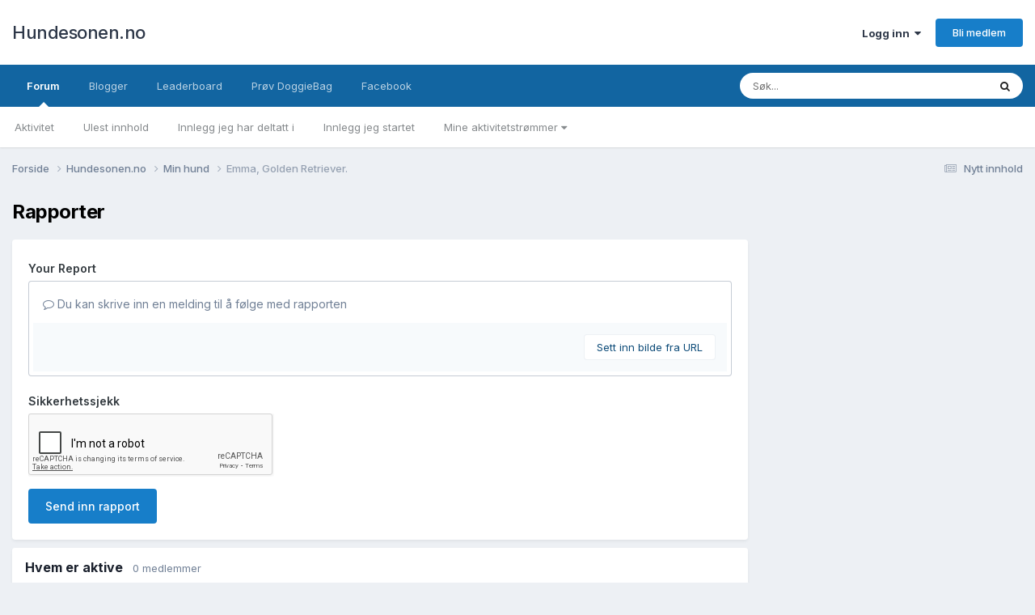

--- FILE ---
content_type: text/html;charset=UTF-8
request_url: https://hundesonen.no/topic/19998-emma-golden-retriever/?do=reportComment&comment=343099
body_size: 12394
content:
<!DOCTYPE html>
<html lang="en-US" dir="ltr">
	<head>
		<meta charset="utf-8">
		<title>Emma, Golden Retriever. - Min hund - Hundesonen.no</title>
		
			<script>
  (function(i,s,o,g,r,a,m){i['GoogleAnalyticsObject']=r;i[r]=i[r]||function(){
  (i[r].q=i[r].q||[]).push(arguments)},i[r].l=1*new Date();a=s.createElement(o),
  m=s.getElementsByTagName(o)[0];a.async=1;a.src=g;m.parentNode.insertBefore(a,m)
  })(window,document,'script','//www.google-analytics.com/analytics.js','ga');

  ga('create', 'UA-16180854-1', 'auto');
  ga('send', 'pageview');

</script>
		
		

	<meta name="viewport" content="width=device-width, initial-scale=1">


	
	


	<meta name="twitter:card" content="summary" />




	
		
			
				<meta name="robots" content="noindex">
			
		
	

	
		
			
				<meta property="og:site_name" content="Hundesonen.no">
			
		
	

	
		
			
				<meta property="og:locale" content="en_US">
			
		
	


	
		<link as="style" rel="preload" href="https://hundesonen.no/applications/core/interface/ckeditor/ckeditor/skins/ips/editor.css?t=P1PF" />
	





<link rel="manifest" href="https://hundesonen.no/manifest.webmanifest/">
<meta name="msapplication-config" content="https://hundesonen.no/browserconfig.xml/">
<meta name="msapplication-starturl" content="/">
<meta name="application-name" content="Hundesonen.no">
<meta name="apple-mobile-web-app-title" content="Hundesonen.no">

	<meta name="theme-color" content="#ffffff">










<link rel="preload" href="//hundesonen.no/applications/core/interface/font/fontawesome-webfont.woff2?v=4.7.0" as="font" crossorigin="anonymous">
		


	<link rel="preconnect" href="https://fonts.googleapis.com">
	<link rel="preconnect" href="https://fonts.gstatic.com" crossorigin>
	
		<link href="https://fonts.googleapis.com/css2?family=Inter:wght@300;400;500;600;700&display=swap" rel="stylesheet">
	



	<link rel='stylesheet' href='https://hundesonen.no/uploads/css_built_4/341e4a57816af3ba440d891ca87450ff_framework.css?v=3738beb2e91765290701' media='all'>

	<link rel='stylesheet' href='https://hundesonen.no/uploads/css_built_4/05e81b71abe4f22d6eb8d1a929494829_responsive.css?v=3738beb2e91765290701' media='all'>

	<link rel='stylesheet' href='https://hundesonen.no/uploads/css_built_4/20446cf2d164adcc029377cb04d43d17_flags.css?v=3738beb2e91765290701' media='all'>

	<link rel='stylesheet' href='https://hundesonen.no/uploads/css_built_4/90eb5adf50a8c640f633d47fd7eb1778_core.css?v=3738beb2e91765290701' media='all'>

	<link rel='stylesheet' href='https://hundesonen.no/uploads/css_built_4/5a0da001ccc2200dc5625c3f3934497d_core_responsive.css?v=3738beb2e91765290701' media='all'>

	<link rel='stylesheet' href='https://hundesonen.no/uploads/css_built_4/62e269ced0fdab7e30e026f1d30ae516_forums.css?v=3738beb2e91765290701' media='all'>

	<link rel='stylesheet' href='https://hundesonen.no/uploads/css_built_4/76e62c573090645fb99a15a363d8620e_forums_responsive.css?v=3738beb2e91765290701' media='all'>





<link rel='stylesheet' href='https://hundesonen.no/uploads/css_built_4/258adbb6e4f3e83cd3b355f84e3fa002_custom.css?v=3738beb2e91765290701' media='all'>




		
		

	</head>
	<body class='ipsApp ipsApp_front ipsJS_none ipsClearfix' data-controller='core.front.core.app' data-message="" data-pageApp='forums' data-pageLocation='front' data-pageModule='forums' data-pageController='topic' data-pageID='19998' >
     
		<a href='#ipsLayout_mainArea' class='ipsHide' title='Gå til hovedinnholdet på denne siden' accesskey='m'>Gå til innhold</a>
		
			<div id='ipsLayout_header' class='ipsClearfix'>
				





				<header>
					<div class='ipsLayout_container'>
						

<a href='https://hundesonen.no/' id='elSiteTitle' accesskey='1'>Hundesonen.no</a>

						

	<ul id='elUserNav' class='ipsList_inline cSignedOut ipsResponsive_showDesktop'>
		
        
		
        
        
            
            <li id='elSignInLink'>
                <a href='https://hundesonen.no/login/' data-ipsMenu-closeOnClick="false" data-ipsMenu id='elUserSignIn'>
                    Logg inn &nbsp;<i class='fa fa-caret-down'></i>
                </a>
                
<div id='elUserSignIn_menu' class='ipsMenu ipsMenu_auto ipsHide'>
	<form accept-charset='utf-8' method='post' action='https://hundesonen.no/login/'>
		<input type="hidden" name="csrfKey" value="ff350f4913f5e22ef98c7c44fd6c1ce1">
		<input type="hidden" name="ref" value="aHR0cHM6Ly9odW5kZXNvbmVuLm5vL3RvcGljLzE5OTk4LWVtbWEtZ29sZGVuLXJldHJpZXZlci8/ZG89cmVwb3J0Q29tbWVudCZjb21tZW50PTM0MzA5OQ==">
		<div data-role="loginForm">
			
			
			
				
<div class="ipsPad ipsForm ipsForm_vertical">
	<h4 class="ipsType_sectionHead">Logg inn</h4>
	<br><br>
	<ul class='ipsList_reset'>
		<li class="ipsFieldRow ipsFieldRow_noLabel ipsFieldRow_fullWidth">
			
			
				<input type="email" placeholder="E-postadresse" name="auth" autocomplete="email">
			
		</li>
		<li class="ipsFieldRow ipsFieldRow_noLabel ipsFieldRow_fullWidth">
			<input type="password" placeholder="Passord" name="password" autocomplete="current-password">
		</li>
		<li class="ipsFieldRow ipsFieldRow_checkbox ipsClearfix">
			<span class="ipsCustomInput">
				<input type="checkbox" name="remember_me" id="remember_me_checkbox" value="1" checked aria-checked="true">
				<span></span>
			</span>
			<div class="ipsFieldRow_content">
				<label class="ipsFieldRow_label" for="remember_me_checkbox">Husk meg</label>
				<span class="ipsFieldRow_desc">Anbefales ikke for PC/nettbrett/mobil ol. som brukes av mange</span>
			</div>
		</li>
		<li class="ipsFieldRow ipsFieldRow_fullWidth">
			<button type="submit" name="_processLogin" value="usernamepassword" class="ipsButton ipsButton_primary ipsButton_small" id="elSignIn_submit">Logg inn</button>
			
				<p class="ipsType_right ipsType_small">
					
						<a href='https://hundesonen.no/lostpassword/' data-ipsDialog data-ipsDialog-title='Glemt passord?'>
					
					Glemt passord?</a>
				</p>
			
		</li>
	</ul>
</div>
			
		</div>
	</form>
</div>
            </li>
            
        
		
			<li>
				
					<a href='https://hundesonen.no/register/'  id='elRegisterButton' class='ipsButton ipsButton_normal ipsButton_primary'>Bli medlem</a>
				
			</li>
		
	</ul>

						
<ul class='ipsMobileHamburger ipsList_reset ipsResponsive_hideDesktop'>
	<li data-ipsDrawer data-ipsDrawer-drawerElem='#elMobileDrawer'>
		<a href='#'>
			
			
				
			
			
			
			<i class='fa fa-navicon'></i>
		</a>
	</li>
</ul>
					</div>
				</header>
				

	<nav data-controller='core.front.core.navBar' class=' ipsResponsive_showDesktop'>
		<div class='ipsNavBar_primary ipsLayout_container '>
			<ul data-role="primaryNavBar" class='ipsClearfix'>
				


	
		
		
			
		
		<li class='ipsNavBar_active' data-active id='elNavSecondary_22' data-role="navBarItem" data-navApp="forums" data-navExt="Forums">
			
			
				<a href="https://hundesonen.no"  data-navItem-id="22" data-navDefault>
					Forum<span class='ipsNavBar_active__identifier'></span>
				</a>
			
			
				<ul class='ipsNavBar_secondary ' data-role='secondaryNavBar'>
					


	
		
		
		<li  id='elNavSecondary_2' data-role="navBarItem" data-navApp="core" data-navExt="CustomItem">
			
			
				<a href="https://hundesonen.no/discover/"  data-navItem-id="2" >
					Aktivitet<span class='ipsNavBar_active__identifier'></span>
				</a>
			
			
		</li>
	
	

	
	

	
		
		
		<li  id='elNavSecondary_10' data-role="navBarItem" data-navApp="core" data-navExt="YourActivityStreamsItem">
			
			
				<a href="https://hundesonen.no/discover/unread/"  data-navItem-id="10" >
					Ulest innhold<span class='ipsNavBar_active__identifier'></span>
				</a>
			
			
		</li>
	
	

	
		
		
		<li  id='elNavSecondary_17' data-role="navBarItem" data-navApp="core" data-navExt="YourActivityStreamsItem">
			
			
				<a href="https://hundesonen.no/discover/content-posted/"  data-navItem-id="17" >
					Innlegg jeg har deltatt i<span class='ipsNavBar_active__identifier'></span>
				</a>
			
			
		</li>
	
	

	
		
		
		<li  id='elNavSecondary_16' data-role="navBarItem" data-navApp="core" data-navExt="YourActivityStreamsItem">
			
			
				<a href="https://hundesonen.no/discover/content-started/"  data-navItem-id="16" >
					Innlegg jeg startet<span class='ipsNavBar_active__identifier'></span>
				</a>
			
			
		</li>
	
	

	
		
		
		<li  id='elNavSecondary_9' data-role="navBarItem" data-navApp="core" data-navExt="YourActivityStreams">
			
			
				<a href="#" id="elNavigation_9" data-ipsMenu data-ipsMenu-appendTo='#elNavSecondary_22' data-ipsMenu-activeClass='ipsNavActive_menu' data-navItem-id="9" >
					Mine aktivitetstrømmer <i class="fa fa-caret-down"></i><span class='ipsNavBar_active__identifier'></span>
				</a>
				<ul id="elNavigation_9_menu" class="ipsMenu ipsMenu_auto ipsHide">
					

	
		
			<li class='ipsMenu_item' data-streamid='9'>
				<a href='https://hundesonen.no/discover/9/' >
					Nytt innhold
				</a>
			</li>
		
	

				</ul>
			
			
		</li>
	
	

					<li class='ipsHide' id='elNavigationMore_22' data-role='navMore'>
						<a href='#' data-ipsMenu data-ipsMenu-appendTo='#elNavigationMore_22' id='elNavigationMore_22_dropdown'>Mer <i class='fa fa-caret-down'></i></a>
						<ul class='ipsHide ipsMenu ipsMenu_auto' id='elNavigationMore_22_dropdown_menu' data-role='moreDropdown'></ul>
					</li>
				</ul>
			
		</li>
	
	

	
		
		
		<li  id='elNavSecondary_28' data-role="navBarItem" data-navApp="blog" data-navExt="Blogs">
			
			
				<a href="https://hundesonen.no/blogger/"  data-navItem-id="28" >
					Blogger<span class='ipsNavBar_active__identifier'></span>
				</a>
			
			
		</li>
	
	

	
		
		
		<li  id='elNavSecondary_26' data-role="navBarItem" data-navApp="core" data-navExt="Leaderboard">
			
			
				<a href="https://hundesonen.no/leaderboard/"  data-navItem-id="26" >
					Leaderboard<span class='ipsNavBar_active__identifier'></span>
				</a>
			
			
		</li>
	
	

	
		
		
		<li  id='elNavSecondary_32' data-role="navBarItem" data-navApp="core" data-navExt="CustomItem">
			
			
				<a href="https://doggiebag.no/?ref=hundesonen&amp;utm_source=Hundesonen&amp;utm_medium=link&amp;utm_campaign=navbar" target='_blank' rel="noopener" data-navItem-id="32" >
					Prøv DoggieBag<span class='ipsNavBar_active__identifier'></span>
				</a>
			
			
		</li>
	
	

	
		
		
		<li  id='elNavSecondary_25' data-role="navBarItem" data-navApp="core" data-navExt="CustomItem">
			
			
				<a href="https://www.facebook.com/hundesonen" target='_blank' rel="noopener" data-navItem-id="25" >
					Facebook<span class='ipsNavBar_active__identifier'></span>
				</a>
			
			
		</li>
	
	

	
	

	
	

	
	

				<li class='ipsHide' id='elNavigationMore' data-role='navMore'>
					<a href='#' data-ipsMenu data-ipsMenu-appendTo='#elNavigationMore' id='elNavigationMore_dropdown'>Mer</a>
					<ul class='ipsNavBar_secondary ipsHide' data-role='secondaryNavBar'>
						<li class='ipsHide' id='elNavigationMore_more' data-role='navMore'>
							<a href='#' data-ipsMenu data-ipsMenu-appendTo='#elNavigationMore_more' id='elNavigationMore_more_dropdown'>Mer <i class='fa fa-caret-down'></i></a>
							<ul class='ipsHide ipsMenu ipsMenu_auto' id='elNavigationMore_more_dropdown_menu' data-role='moreDropdown'></ul>
						</li>
					</ul>
				</li>
			</ul>
			

	<div id="elSearchWrapper">
		<div id='elSearch' data-controller="core.front.core.quickSearch">
			<form accept-charset='utf-8' action='//hundesonen.no/search/?do=quicksearch' method='post'>
                <input type='search' id='elSearchField' placeholder='Søk...' name='q' autocomplete='off' aria-label='Søk'>
                <details class='cSearchFilter'>
                    <summary class='cSearchFilter__text'></summary>
                    <ul class='cSearchFilter__menu'>
                        
                        <li><label><input type="radio" name="type" value="all"  checked><span class='cSearchFilter__menuText'>Alle steder</span></label></li>
                        
                        
                            <li><label><input type="radio" name="type" value="core_statuses_status"><span class='cSearchFilter__menuText'>Status Updates</span></label></li>
                        
                            <li><label><input type="radio" name="type" value="forums_topic"><span class='cSearchFilter__menuText'>Emner</span></label></li>
                        
                            <li><label><input type="radio" name="type" value="blog_entry"><span class='cSearchFilter__menuText'>Blogginnlegg</span></label></li>
                        
                            <li><label><input type="radio" name="type" value="cms_pages_pageitem"><span class='cSearchFilter__menuText'>Pages</span></label></li>
                        
                            <li><label><input type="radio" name="type" value="cms_records1"><span class='cSearchFilter__menuText'>Article</span></label></li>
                        
                            <li><label><input type="radio" name="type" value="core_members"><span class='cSearchFilter__menuText'>Medlemmer</span></label></li>
                        
                    </ul>
                </details>
				<button class='cSearchSubmit' type="submit" aria-label='Søk'><i class="fa fa-search"></i></button>
			</form>
		</div>
	</div>

		</div>
	</nav>

				
<ul id='elMobileNav' class='ipsResponsive_hideDesktop' data-controller='core.front.core.mobileNav'>
	
		
			
			
				
				
			
				
					<li id='elMobileBreadcrumb'>
						<a href='https://hundesonen.no/forum/22-min-hund/'>
							<span>Min hund</span>
						</a>
					</li>
				
				
			
				
				
			
		
	
	
	
	<li >
		<a data-action="defaultStream" href='https://hundesonen.no/discover/9/'><i class="fa fa-newspaper-o" aria-hidden="true"></i></a>
	</li>

	

	
		<li class='ipsJS_show'>
			<a href='https://hundesonen.no/search/'><i class='fa fa-search'></i></a>
		</li>
	
</ul>
			</div>
		
		<main id='ipsLayout_body' class='ipsLayout_container'>
			<div id='ipsLayout_contentArea'>
				<div id='ipsLayout_contentWrapper'>
					
<nav class='ipsBreadcrumb ipsBreadcrumb_top ipsFaded_withHover'>
	

	<ul class='ipsList_inline ipsPos_right'>
		
		<li >
			<a data-action="defaultStream" class='ipsType_light '  href='https://hundesonen.no/discover/9/'><i class="fa fa-newspaper-o" aria-hidden="true"></i> <span>Nytt innhold</span></a>
		</li>
		
	</ul>

	<ul data-role="breadcrumbList">
		<li>
			<a title="Forside" href='https://hundesonen.no/'>
				<span>Forside <i class='fa fa-angle-right'></i></span>
			</a>
		</li>
		
		
			<li>
				
					<a href='https://hundesonen.no/forum/25-hundesonenno/'>
						<span>Hundesonen.no <i class='fa fa-angle-right' aria-hidden="true"></i></span>
					</a>
				
			</li>
		
			<li>
				
					<a href='https://hundesonen.no/forum/22-min-hund/'>
						<span>Min hund <i class='fa fa-angle-right' aria-hidden="true"></i></span>
					</a>
				
			</li>
		
			<li>
				
					<a href='https://hundesonen.no/topic/19998-emma-golden-retriever/'>
						<span>Emma, Golden Retriever. </span>
					</a>
				
			</li>
		
	</ul>
</nav>
					
					<div id='ipsLayout_mainArea'>
						
						
						
						

	




						


<div class='ipsPageHeader sm:ipsPadding:half ipsClearfix ipsMargin_bottom sm:ipsMargin_bottom:half'>
	<h1 class='ipsType_pageTitle'>Rapporter</h1>
	
</div>
<div class="ipsLayout_contentSection ipsBox ipsPad">
	
<form action="https://hundesonen.no/topic/19998-emma-golden-retriever/?do=reportComment&amp;comment=343099" method="post" accept-charset='utf-8' enctype="multipart/form-data" data-ipsForm class="ipsForm ipsForm_vertical"  >
	<input type="hidden" name="report_submit_submitted" value="1">
	
		
			<input type="hidden" name="csrfKey" value="ff350f4913f5e22ef98c7c44fd6c1ce1">
		
	
		
			<input type="hidden" name="captcha_field" value="1">
		
	
	
		<input type="hidden" name="MAX_FILE_SIZE" value="2097152">
		<input type="hidden" name="plupload" value="b7c55efcf26c24eabf6e515a8fc28c42">
	
	
	
		
					<ul class='ipsForm'>
						
<li class='ipsFieldRow ipsClearfix  ' id="report_submit_report_message">
	
		
			<label class='ipsFieldRow_label' for='report_message'>
				<span>Your Report</span> 
			</label>
		
		<div class='ipsFieldRow_content' >
			
			

		<div class='ipsComposeArea_editor' data-role="editor">
			

<div class='ipsType_normal ipsType_richText ipsType_break' data-ipsEditor data-ipsEditor-controller="https://hundesonen.no/index.php?app=core&amp;module=system&amp;controller=editor" data-ipsEditor-minimized  data-ipsEditor-toolbars='{&quot;desktop&quot;:[{&quot;name&quot;:&quot;row1&quot;,&quot;items&quot;:[&quot;Bold&quot;,&quot;Italic&quot;,&quot;Underline&quot;,&quot;TextColor&quot;,&quot;FontSize&quot;,&quot;-&quot;,&quot;ipsQuote&quot;,&quot;ipsLink&quot;,&quot;ipsEmoticon&quot;,&quot;-&quot;,&quot;BulletedList&quot;,&quot;NumberedList&quot;,&quot;Strike&quot;,&quot;Superscript&quot;,&quot;Subscript&quot;,&quot;-&quot;,&quot;RemoveFormat&quot;,&quot;Ipsspoiler&quot;,&quot;Ipsquote&quot;,&quot;ipsSpoiler&quot;]},&quot;\/&quot;],&quot;tablet&quot;:[{&quot;name&quot;:&quot;row1&quot;,&quot;items&quot;:[&quot;Bold&quot;,&quot;Italic&quot;,&quot;Underline&quot;,&quot;Ipsquote&quot;,&quot;-&quot;,&quot;ipsLink&quot;,&quot;ipsQuote&quot;,&quot;ipsEmoticon&quot;,&quot;-&quot;,&quot;BulletedList&quot;,&quot;NumberedList&quot;,&quot;Strike&quot;,&quot;RemoveFormat&quot;]},&quot;\/&quot;],&quot;phone&quot;:[{&quot;name&quot;:&quot;row1&quot;,&quot;items&quot;:[&quot;Bold&quot;,&quot;Italic&quot;,&quot;Underline&quot;,&quot;-&quot;,&quot;ipsLink&quot;,&quot;ipsEmoticon&quot;,&quot;-&quot;,&quot;BulletedList&quot;,&quot;NumberedList&quot;,&quot;RemoveFormat&quot;]},&quot;\/&quot;]}' data-ipsEditor-extraPlugins='' data-ipsEditor-postKey="5b8d4c3cdf7b392545e4e1c40fa7dfbe" data-ipsEditor-autoSaveKey="report-forums-forums-19998-343099"  data-ipsEditor-skin="ips" data-ipsEditor-name="report_message" data-ipsEditor-pasteBehaviour='rich'  data-ipsEditor-ipsPlugins="ipsautolink,ipsautosave,ipsctrlenter,ipscode,ipscontextmenu,ipsemoticon,ipsimage,ipslink,ipsmentions,ipspage,ipspaste,ipsquote,ipsspoiler,ipsautogrow,ipssource,removeformat,ipspreview" >
    <div data-role='editorComposer'>
		<noscript>
			<textarea name="report_message_noscript" rows="15"></textarea>
		</noscript>
		<div class="ipsHide norewrite" data-role="mainEditorArea">
			<textarea name="report_message" data-role='contentEditor' class="ipsHide" tabindex='1'></textarea>
		</div>
		
			<div class='ipsComposeArea_dummy ipsJS_show' tabindex='1'><i class='fa fa-comment-o'></i> Du kan skrive inn en melding til å følge med rapporten</div>
		
		<div class="ipsHide ipsComposeArea_editorPaste" data-role="pasteMessage">
			<p class='ipsType_reset ipsPad_half'>
				
					<a class="ipsPos_right ipsType_normal ipsCursor_pointer ipsComposeArea_editorPasteSwitch" data-action="keepPasteFormatting" title='Keep formatting' data-ipsTooltip>&times;</a>
					<i class="fa fa-info-circle"></i>&nbsp; Pasted as rich text. &nbsp;&nbsp;<a class='ipsCursor_pointer' data-action="removePasteFormatting">Paste as plain text instead</a>
				
			</p>
		</div>
		<div class="ipsHide ipsComposeArea_editorPaste" data-role="emoticonMessage">
			<p class='ipsType_reset ipsPad_half'>
				<i class="fa fa-info-circle"></i>&nbsp; Only 75 emoji are allowed.
			</p>
		</div>
		<div class="ipsHide ipsComposeArea_editorPaste" data-role="embedMessage">
			<p class='ipsType_reset ipsPad_half'>
				<a class="ipsPos_right ipsType_normal ipsCursor_pointer ipsComposeArea_editorPasteSwitch" data-action="keepEmbeddedMedia" title='Keep embedded content' data-ipsTooltip>&times;</a>
				<i class="fa fa-info-circle"></i>&nbsp; Your link has been automatically embedded. &nbsp;&nbsp;<a class='ipsCursor_pointer' data-action="removeEmbeddedMedia">Display as a link instead</a>
			</p>
		</div>
		<div class="ipsHide ipsComposeArea_editorPaste" data-role="embedFailMessage">
			<p class='ipsType_reset ipsPad_half'>
			</p>
		</div>
		<div class="ipsHide ipsComposeArea_editorPaste" data-role="autoSaveRestoreMessage">
			<p class='ipsType_reset ipsPad_half'>
				<a class="ipsPos_right ipsType_normal ipsCursor_pointer ipsComposeArea_editorPasteSwitch" data-action="keepRestoredContents" title='Keep restored contents' data-ipsTooltip>&times;</a>
				<i class="fa fa-info-circle"></i>&nbsp; Your previous content has been restored. &nbsp;&nbsp;<a class='ipsCursor_pointer' data-action="clearEditorContents">Clear editor</a>
			</p>
		</div>
		<div class="ipsHide ipsComposeArea_editorPaste" data-role="imageMessage">
			<p class='ipsType_reset ipsPad_half'>
				<a class="ipsPos_right ipsType_normal ipsCursor_pointer ipsComposeArea_editorPasteSwitch" data-action="removeImageMessage">&times;</a>
				<i class="fa fa-info-circle"></i>&nbsp; You cannot paste images directly. Upload or insert images from URL.
			</p>
		</div>
		
	<div data-ipsEditor-toolList class="ipsAreaBackground_light ipsClearfix">
		<div data-role='attachmentArea'>
			<div class="ipsComposeArea_dropZone ipsComposeArea_dropZoneSmall ipsClearfix ipsClearfix" id='elEditorDrop_report_message'>
				<div>
					<ul class='ipsList_inline ipsClearfix'>
						
						
						<div>
							<ul class='ipsList_inline ipsClearfix'>
								<li class='ipsPos_right'>
									<a class="ipsButton ipsButton_veryLight ipsButton_verySmall" href='#' data-ipsDialog data-ipsDialog-forceReload data-ipsDialog-title='Sett inn bilde fra URL' data-ipsDialog-url="https://hundesonen.no/index.php?app=core&amp;module=system&amp;controller=editor&amp;do=link&amp;image=1&amp;postKey=5b8d4c3cdf7b392545e4e1c40fa7dfbe&amp;editorId=report_message&amp;csrfKey=ff350f4913f5e22ef98c7c44fd6c1ce1">Sett inn bilde fra URL</a>
								</li>
							</ul>
						</div>
						
					</ul>
				</div>
			</div>		
		</div>
	</div>
	</div>
	<div data-role='editorPreview' class='ipsHide'>
		<div class='ipsAreaBackground_light ipsPad_half' data-role='previewToolbar'>
			<a href='#' class='ipsPos_right' data-action='closePreview' title='Return to editing mode' data-ipsTooltip>&times;</a>
			<ul class='ipsButton_split'>
				<li data-action='resizePreview' data-size='desktop'><a href='#' title='View at approximate desktop size' data-ipsTooltip class='ipsButton ipsButton_verySmall ipsButton_primary'>Skrivebord</a></li>
				<li data-action='resizePreview' data-size='tablet'><a href='#' title='View at approximate tablet size' data-ipsTooltip class='ipsButton ipsButton_verySmall ipsButton_light'>Nettbrett</a></li>
				<li data-action='resizePreview' data-size='phone'><a href='#' title='View at approximate phone size' data-ipsTooltip class='ipsButton ipsButton_verySmall ipsButton_light'>Mobil</a></li>
			</ul>
		</div>
		<div data-role='previewContainer' class='ipsAreaBackground ipsType_center'></div>
	</div>
</div>
		</div>

			
			
			
			
		</div>
	
</li>
<li class='ipsFieldRow ipsClearfix  ' id="report_submit_captcha_field">
	
		
			<label class='ipsFieldRow_label' for='captcha_field'>
				<span>Sikkerhetssjekk</span> 
			</label>
		
		<div class='ipsFieldRow_content' >
			
			
<div data-ipsCaptcha data-ipsCaptcha-service='recaptcha2' data-ipsCaptcha-key="6LdqgVMaAAAAALvOZ3y20ur5mJBDK9FUL5J4Lbbh" data-ipsCaptcha-lang="en_US" data-ipsCaptcha-theme="light">
	<noscript>
	  <div style="width: 302px; height: 352px;">
	    <div style="width: 302px; height: 352px; position: relative;">
	      <div style="width: 302px; height: 352px; position: absolute;">
	        <iframe src="https://www.google.com/recaptcha/api/fallback?k=6LdqgVMaAAAAALvOZ3y20ur5mJBDK9FUL5J4Lbbh" style="width: 302px; height:352px; border-style: none;">
	        </iframe>
	      </div>
	      <div style="width: 250px; height: 80px; position: absolute; border-style: none; bottom: 21px; left: 25px; margin: 0px; padding: 0px; right: 25px;">
	        <textarea id="g-recaptcha-response" name="g-recaptcha-response" class="g-recaptcha-response" style="width: 250px; height: 80px; border: 1px solid #c1c1c1; margin: 0px; padding: 0px; resize: none;"></textarea>
	      </div>
	    </div>
	  </div>
	</noscript>
</div>
			
			
			
			
		</div>
	
</li>
						<li class='ipsFieldRow'>
							<div class='ipsFieldRow_content'>
								

	<button type="submit" class="ipsButton ipsButton_primary" tabindex="2" accesskey="s"  role="button">Send inn rapport</button>

							</div>
						</li>
					</ul>
		
	
</form>
</div>
						


	<div class='cWidgetContainer '  data-role='widgetReceiver' data-orientation='horizontal' data-widgetArea='footer'>
		<ul class='ipsList_reset'>
			
				
					
					<li class='ipsWidget ipsWidget_horizontal ipsBox  ' data-blockID='app_core_activeUsers_r4jrf8w8j' data-blockConfig="true" data-blockTitle="Hvem er aktive" data-blockErrorMessage="Denne blokken kunne ikke vises. Det kan være fordi du må konfigurere den, at den ikke kan vises på akkurat denne siden eller vil vises etter at du laster siden på nytt."  data-controller='core.front.widgets.block'>
<div data-controller='core.front.core.onlineUsersWidget'>
    <h3 class='ipsType_reset ipsWidget_title'>
        
            Hvem er aktive
        
        
        &nbsp;&nbsp;<span class='ipsType_light ipsType_unbold ipsType_medium' data-memberCount="0">0 medlemmer</span>
        
    </h3>
    <div class='ipsWidget_inner ipsPad'>
        <ul class='ipsList_inline ipsList_csv ipsList_noSpacing ipsType_normal'>
            
                <li class='ipsType_reset ipsType_medium ipsType_light' data-noneOnline>Ingen innloggede medlemmer aktive</li>
            
        </ul>
        
    </div>
</div></li>
				
			
		</ul>
	</div>

					</div>
					


	<div id='ipsLayout_sidebar' class='ipsLayout_sidebarright ' data-controller='core.front.widgets.sidebar'>
		
		
		
			<div data-role='sidebarAd'>
				<div align="center" style="margin-top: 20px;">
  <script async src="//pagead2.googlesyndication.com/pagead/js/adsbygoogle.js"></script>
<!-- Hundesonen 300x600 -->
<ins class="adsbygoogle"
     style="display:inline-block;width:300px;height:600px"
     data-ad-client="ca-pub-1169013967254587"
     data-ad-slot="3104582522"></ins>
<script>
(adsbygoogle = window.adsbygoogle || []).push({});
</script>
</div>
			</div>
			<br><br>
		
		


	<div class='cWidgetContainer '  data-role='widgetReceiver' data-orientation='vertical' data-widgetArea='sidebar'>
		<ul class='ipsList_reset'>
			
				
					
					<li class='ipsWidget ipsWidget_vertical ipsBox  ' data-blockID='app_forums_postFeed_ehmppjqvh' data-blockConfig="true" data-blockTitle="Tilpasset innleggsstrøm" data-blockErrorMessage="Denne blokken kunne ikke vises. Det kan være fordi du må konfigurere den, at den ikke kan vises på akkurat denne siden eller vil vises etter at du laster siden på nytt."  data-controller='core.front.widgets.block'>

	<h3 class='ipsType_reset ipsWidget_title'>Nye innlegg</h3>
	
		<div class='ipsWidget_inner'>
			<ul class='ipsDataList ipsDataList_reducedSpacing'>
				
					<li class='ipsDataItem'>
						<div class='ipsDataItem_icon ipsPos_top'>
							


	<a href="https://hundesonen.no/profile/1359-simira/" rel="nofollow" data-ipsHover data-ipsHover-width="370" data-ipsHover-target="https://hundesonen.no/profile/1359-simira/?do=hovercard" class="ipsUserPhoto ipsUserPhoto_tiny" title="Gå til simira sin profil">
		<img src='https://hundesonen.no/uploads/profile/photo-thumb-1359.jpg' alt='simira' loading="lazy">
	</a>

						</div>
						<div class='ipsDataItem_main'>
							<div class='ipsType_break ipsContained'><a href="https://hundesonen.no/topic/93832-erfaringer-med-amputert-t%C3%A5/?do=findComment&amp;comment=2243475" title='Vis emnet Erfaringer med amputert tå?' class='ipsDataItem_title'> Erfaringer med amputert tå?</a></div>
							<p class='ipsType_reset ipsType_light ipsType_blendLinks ipsType_break'>Av 


<a href='https://hundesonen.no/profile/1359-simira/' rel="nofollow" data-ipsHover data-ipsHover-width='370' data-ipsHover-target='https://hundesonen.no/profile/1359-simira/?do=hovercard&amp;referrer=https%253A%252F%252Fhundesonen.no%252Ftopic%252F83009-akkurat-n%2525C3%2525A5-januar-2017%252Fpage%252F82%252F' title="Gå til simira sin profil" class="ipsType_break">simira</a> &middot; <a href='https://hundesonen.no/topic/93832-erfaringer-med-amputert-t%C3%A5/?do=findComment&amp;comment=2243475' class='ipsType_blendLinks'>Skrevet <time datetime='2026-01-21T17:17:33Z' title='01/21/2026 05:17  PM' data-short='%d t'>3 timer siden</time></a></p>
							<div class='ipsType_medium ipsType_textBlock ipsType_richText ipsType_break ipsContained ipsSpacer_top ipsSpacer_half' data-ipsTruncate data-ipsTruncate-type='remove' data-ipsTruncate-size='6 lines' data-ipsTruncate-watch='false'>
								Hunder lever fint med tre ben, jeg ser ikke at en amputert tå vil utgjøre store problemer for en såppas sprek rase. Hvis hunden ellers er frisk og sprek ville jeg gjort det, selv om den er godt voksen. 
 

							</div>
						</div>
					</li>
				
					<li class='ipsDataItem'>
						<div class='ipsDataItem_icon ipsPos_top'>
							


	<a href="https://hundesonen.no/profile/1359-simira/" rel="nofollow" data-ipsHover data-ipsHover-width="370" data-ipsHover-target="https://hundesonen.no/profile/1359-simira/?do=hovercard" class="ipsUserPhoto ipsUserPhoto_tiny" title="Gå til simira sin profil">
		<img src='https://hundesonen.no/uploads/profile/photo-thumb-1359.jpg' alt='simira' loading="lazy">
	</a>

						</div>
						<div class='ipsDataItem_main'>
							<div class='ipsType_break ipsContained'><a href="https://hundesonen.no/topic/93833-samlufting-av-hund/?do=findComment&amp;comment=2243474" title='Vis emnet Samlufting av hund?' class='ipsDataItem_title'> Samlufting av hund?</a></div>
							<p class='ipsType_reset ipsType_light ipsType_blendLinks ipsType_break'>Av 


<a href='https://hundesonen.no/profile/1359-simira/' rel="nofollow" data-ipsHover data-ipsHover-width='370' data-ipsHover-target='https://hundesonen.no/profile/1359-simira/?do=hovercard&amp;referrer=https%253A%252F%252Fhundesonen.no%252Ftopic%252F83009-akkurat-n%2525C3%2525A5-januar-2017%252Fpage%252F82%252F' title="Gå til simira sin profil" class="ipsType_break">simira</a> &middot; <a href='https://hundesonen.no/topic/93833-samlufting-av-hund/?do=findComment&amp;comment=2243474' class='ipsType_blendLinks'>Skrevet <time datetime='2026-01-21T17:15:40Z' title='01/21/2026 05:15  PM' data-short='%d t'>3 timer siden</time></a></p>
							<div class='ipsType_medium ipsType_textBlock ipsType_richText ipsType_break ipsContained ipsSpacer_top ipsSpacer_half' data-ipsTruncate data-ipsTruncate-type='remove' data-ipsTruncate-size='6 lines' data-ipsTruncate-watch='false'>
								Takk for tips. Det finnes en del ulike apper for hundelufting og hundepass, med ulik funksjonalitet. Her må man jo bare være fornuftig og finne noe som passer. 
 

							</div>
						</div>
					</li>
				
					<li class='ipsDataItem'>
						<div class='ipsDataItem_icon ipsPos_top'>
							


	<a href="https://hundesonen.no/profile/21858-eventyrblanding/" rel="nofollow" data-ipsHover data-ipsHover-width="370" data-ipsHover-target="https://hundesonen.no/profile/21858-eventyrblanding/?do=hovercard" class="ipsUserPhoto ipsUserPhoto_tiny" title="Gå til Eventyrblanding sin profil">
		<img src='data:image/svg+xml,%3Csvg%20xmlns%3D%22http%3A%2F%2Fwww.w3.org%2F2000%2Fsvg%22%20viewBox%3D%220%200%201024%201024%22%20style%3D%22background%3A%23b562c4%22%3E%3Cg%3E%3Ctext%20text-anchor%3D%22middle%22%20dy%3D%22.35em%22%20x%3D%22512%22%20y%3D%22512%22%20fill%3D%22%23ffffff%22%20font-size%3D%22700%22%20font-family%3D%22-apple-system%2C%20BlinkMacSystemFont%2C%20Roboto%2C%20Helvetica%2C%20Arial%2C%20sans-serif%22%3EE%3C%2Ftext%3E%3C%2Fg%3E%3C%2Fsvg%3E' alt='Eventyrblanding' loading="lazy">
	</a>

						</div>
						<div class='ipsDataItem_main'>
							<div class='ipsType_break ipsContained'><a href="https://hundesonen.no/topic/93833-samlufting-av-hund/?do=findComment&amp;comment=2243473" title='Vis emnet Samlufting av hund?' class='ipsDataItem_title'> Samlufting av hund?</a></div>
							<p class='ipsType_reset ipsType_light ipsType_blendLinks ipsType_break'>Av 


<a href='https://hundesonen.no/profile/21858-eventyrblanding/' rel="nofollow" data-ipsHover data-ipsHover-width='370' data-ipsHover-target='https://hundesonen.no/profile/21858-eventyrblanding/?do=hovercard&amp;referrer=https%253A%252F%252Fhundesonen.no%252Ftopic%252F83009-akkurat-n%2525C3%2525A5-januar-2017%252Fpage%252F82%252F' title="Gå til Eventyrblanding sin profil" class="ipsType_break">Eventyrblanding</a> &middot; <a href='https://hundesonen.no/topic/93833-samlufting-av-hund/?do=findComment&amp;comment=2243473' class='ipsType_blendLinks'>Skrevet <time datetime='2026-01-21T15:44:53Z' title='01/21/2026 03:44  PM' data-short='%d t'>5 timer siden</time></a></p>
							<div class='ipsType_medium ipsType_textBlock ipsType_richText ipsType_break ipsContained ipsSpacer_top ipsSpacer_half' data-ipsTruncate data-ipsTruncate-type='remove' data-ipsTruncate-size='6 lines' data-ipsTruncate-watch='false'>
								Hei 
	 
	Jeg kom tilfeldigvis over en app for å gjøre avtaler om lufting av hund. Det virket som en god løsning, og det var helt tilfeldig at jeg kom over denne. Gratis var det også. Jeg skal ikke drive noe reklame for den ene eller andre appen, men tenkte likevel å dele.  Nettsiden (og appen) jeg kom over var: hundedate.no 
	 
	Og det hadde vært ålreit å ha litt flere enn bare mine egne løyper og hundeparker å velge mellom skal jeg innrømme
 

							</div>
						</div>
					</li>
				
					<li class='ipsDataItem'>
						<div class='ipsDataItem_icon ipsPos_top'>
							


	<a href="https://hundesonen.no/profile/11734-sarasl/" rel="nofollow" data-ipsHover data-ipsHover-width="370" data-ipsHover-target="https://hundesonen.no/profile/11734-sarasl/?do=hovercard" class="ipsUserPhoto ipsUserPhoto_tiny" title="Gå til SaraSL sin profil">
		<img src='https://hundesonen.no/uploads/profile/photo-thumb-11734.jpg' alt='SaraSL' loading="lazy">
	</a>

						</div>
						<div class='ipsDataItem_main'>
							<div class='ipsType_break ipsContained'><a href="https://hundesonen.no/topic/93811-chodsky-pes/?do=findComment&amp;comment=2243472" title='Vis emnet Chodsky Pes' class='ipsDataItem_title'> Chodsky Pes</a></div>
							<p class='ipsType_reset ipsType_light ipsType_blendLinks ipsType_break'>Av 


<a href='https://hundesonen.no/profile/11734-sarasl/' rel="nofollow" data-ipsHover data-ipsHover-width='370' data-ipsHover-target='https://hundesonen.no/profile/11734-sarasl/?do=hovercard&amp;referrer=https%253A%252F%252Fhundesonen.no%252Ftopic%252F83009-akkurat-n%2525C3%2525A5-januar-2017%252Fpage%252F82%252F' title="Gå til SaraSL sin profil" class="ipsType_break">SaraSL</a> &middot; <a href='https://hundesonen.no/topic/93811-chodsky-pes/?do=findComment&amp;comment=2243472' class='ipsType_blendLinks'>Skrevet <time datetime='2026-01-21T15:14:52Z' title='01/21/2026 03:14  PM' data-short='%d t'>5 timer siden</time></a></p>
							<div class='ipsType_medium ipsType_textBlock ipsType_richText ipsType_break ipsContained ipsSpacer_top ipsSpacer_half' data-ipsTruncate data-ipsTruncate-type='remove' data-ipsTruncate-size='6 lines' data-ipsTruncate-watch='false'>
								Jeg vurderte sterk å skaffe med chodsky pes. Jeg har hatt kontakt med oppdretterer og eiere siden 2013, men valgte rase bort på grunn av mentaliteten og mye usikkerhet. 
 

							</div>
						</div>
					</li>
				
					<li class='ipsDataItem'>
						<div class='ipsDataItem_icon ipsPos_top'>
							


	<a href="https://hundesonen.no/profile/19006-rusle/" rel="nofollow" data-ipsHover data-ipsHover-width="370" data-ipsHover-target="https://hundesonen.no/profile/19006-rusle/?do=hovercard" class="ipsUserPhoto ipsUserPhoto_tiny" title="Gå til Rusle sin profil">
		<img src='data:image/svg+xml,%3Csvg%20xmlns%3D%22http%3A%2F%2Fwww.w3.org%2F2000%2Fsvg%22%20viewBox%3D%220%200%201024%201024%22%20style%3D%22background%3A%236a62c4%22%3E%3Cg%3E%3Ctext%20text-anchor%3D%22middle%22%20dy%3D%22.35em%22%20x%3D%22512%22%20y%3D%22512%22%20fill%3D%22%23ffffff%22%20font-size%3D%22700%22%20font-family%3D%22-apple-system%2C%20BlinkMacSystemFont%2C%20Roboto%2C%20Helvetica%2C%20Arial%2C%20sans-serif%22%3ER%3C%2Ftext%3E%3C%2Fg%3E%3C%2Fsvg%3E' alt='Rusle' loading="lazy">
	</a>

						</div>
						<div class='ipsDataItem_main'>
							<div class='ipsType_break ipsContained'><a href="https://hundesonen.no/topic/93832-erfaringer-med-amputert-t%C3%A5/?do=findComment&amp;comment=2243471" title='Vis emnet Erfaringer med amputert tå?' class='ipsDataItem_title'> Erfaringer med amputert tå?</a></div>
							<p class='ipsType_reset ipsType_light ipsType_blendLinks ipsType_break'>Av 


<a href='https://hundesonen.no/profile/19006-rusle/' rel="nofollow" data-ipsHover data-ipsHover-width='370' data-ipsHover-target='https://hundesonen.no/profile/19006-rusle/?do=hovercard&amp;referrer=https%253A%252F%252Fhundesonen.no%252Ftopic%252F83009-akkurat-n%2525C3%2525A5-januar-2017%252Fpage%252F82%252F' title="Gå til Rusle sin profil" class="ipsType_break">Rusle</a> &middot; <a href='https://hundesonen.no/topic/93832-erfaringer-med-amputert-t%C3%A5/?do=findComment&amp;comment=2243471' class='ipsType_blendLinks'>Skrevet <time datetime='2026-01-21T14:54:48Z' title='01/21/2026 02:54  PM' data-short='%d t'>6 timer siden</time></a></p>
							<div class='ipsType_medium ipsType_textBlock ipsType_richText ipsType_break ipsContained ipsSpacer_top ipsSpacer_half' data-ipsTruncate data-ipsTruncate-type='remove' data-ipsTruncate-size='6 lines' data-ipsTruncate-watch='false'>
								Har en JRT f. 2012 som har luksasjon av klobeinet på ytterste tå på en bakfot. Amputasjon av hele tåa er anbefalt. Har noen erfaring med amputasjon av denne tåa, eller andre for den saks skyld? Hvordan var tiden etterpå, var hunden plaget etterpå etc. Vanskelig å lande på om den skal amputeres eller om han skal få slippe. 
 


	 
 


	På forhånd, takk for alle svar 😊
 

							</div>
						</div>
					</li>
				
			</ul>
		</div>
	

</li>
				
					
					<li class='ipsWidget ipsWidget_vertical ipsBox  ' data-blockID='app_forums_topicFeed_ax2jrei6e' data-blockConfig="true" data-blockTitle="Tilpasset emne-strøm" data-blockErrorMessage="Denne blokken kunne ikke vises. Det kan være fordi du må konfigurere den, at den ikke kan vises på akkurat denne siden eller vil vises etter at du laster siden på nytt."  data-controller='core.front.widgets.block'>

	<h3 class='ipsWidget_title ipsType_reset'>Nylig opprettede emner</h3>

	
		<div class='ipsWidget_inner'>
			<ul class='ipsDataList ipsDataList_reducedSpacing'>
				
					<li class='ipsDataItem '>
						<div class='ipsDataItem_icon ipsPos_top'>
							


	<a href="https://hundesonen.no/profile/21858-eventyrblanding/" rel="nofollow" data-ipsHover data-ipsHover-width="370" data-ipsHover-target="https://hundesonen.no/profile/21858-eventyrblanding/?do=hovercard" class="ipsUserPhoto ipsUserPhoto_tiny" title="Gå til Eventyrblanding sin profil">
		<img src='data:image/svg+xml,%3Csvg%20xmlns%3D%22http%3A%2F%2Fwww.w3.org%2F2000%2Fsvg%22%20viewBox%3D%220%200%201024%201024%22%20style%3D%22background%3A%23b562c4%22%3E%3Cg%3E%3Ctext%20text-anchor%3D%22middle%22%20dy%3D%22.35em%22%20x%3D%22512%22%20y%3D%22512%22%20fill%3D%22%23ffffff%22%20font-size%3D%22700%22%20font-family%3D%22-apple-system%2C%20BlinkMacSystemFont%2C%20Roboto%2C%20Helvetica%2C%20Arial%2C%20sans-serif%22%3EE%3C%2Ftext%3E%3C%2Fg%3E%3C%2Fsvg%3E' alt='Eventyrblanding' loading="lazy">
	</a>

						</div>
						<div class='ipsDataItem_main cWidgetComments'>
							<div class="ipsCommentCount ipsPos_right " data-ipsTooltip title='1 svar'>1</div>
							
							<div class='ipsType_break ipsContained'>
															
								<a href="https://hundesonen.no/topic/93833-samlufting-av-hund/" title='Vis emnet Samlufting av hund?' class='ipsDataItem_title'>Samlufting av hund?</a>
							</div>
							<p class='ipsType_reset ipsType_light ipsType_blendLinks ipsType_break'>
								


<a href='https://hundesonen.no/profile/21858-eventyrblanding/' rel="nofollow" data-ipsHover data-ipsHover-width='370' data-ipsHover-target='https://hundesonen.no/profile/21858-eventyrblanding/?do=hovercard&amp;referrer=https%253A%252F%252Fhundesonen.no%252Ftopic%252F85360-hensyn-til-eldre-hunder' title="Gå til Eventyrblanding sin profil" class="ipsType_break">Eventyrblanding</a> &middot; Startet <time datetime='2026-01-21T15:44:53Z' title='01/21/2026 03:44  PM' data-short='%d t'>5 timer siden</time>
							</p>
						</div>
					</li>
				
					<li class='ipsDataItem '>
						<div class='ipsDataItem_icon ipsPos_top'>
							


	<a href="https://hundesonen.no/profile/19006-rusle/" rel="nofollow" data-ipsHover data-ipsHover-width="370" data-ipsHover-target="https://hundesonen.no/profile/19006-rusle/?do=hovercard" class="ipsUserPhoto ipsUserPhoto_tiny" title="Gå til Rusle sin profil">
		<img src='data:image/svg+xml,%3Csvg%20xmlns%3D%22http%3A%2F%2Fwww.w3.org%2F2000%2Fsvg%22%20viewBox%3D%220%200%201024%201024%22%20style%3D%22background%3A%236a62c4%22%3E%3Cg%3E%3Ctext%20text-anchor%3D%22middle%22%20dy%3D%22.35em%22%20x%3D%22512%22%20y%3D%22512%22%20fill%3D%22%23ffffff%22%20font-size%3D%22700%22%20font-family%3D%22-apple-system%2C%20BlinkMacSystemFont%2C%20Roboto%2C%20Helvetica%2C%20Arial%2C%20sans-serif%22%3ER%3C%2Ftext%3E%3C%2Fg%3E%3C%2Fsvg%3E' alt='Rusle' loading="lazy">
	</a>

						</div>
						<div class='ipsDataItem_main cWidgetComments'>
							<div class="ipsCommentCount ipsPos_right " data-ipsTooltip title='1 svar'>1</div>
							
							<div class='ipsType_break ipsContained'>
															
								<a href="https://hundesonen.no/topic/93832-erfaringer-med-amputert-t%C3%A5/" title='Vis emnet Erfaringer med amputert tå?' class='ipsDataItem_title'>Erfaringer med amputert tå?</a>
							</div>
							<p class='ipsType_reset ipsType_light ipsType_blendLinks ipsType_break'>
								


<a href='https://hundesonen.no/profile/19006-rusle/' rel="nofollow" data-ipsHover data-ipsHover-width='370' data-ipsHover-target='https://hundesonen.no/profile/19006-rusle/?do=hovercard&amp;referrer=https%253A%252F%252Fhundesonen.no%252Ftopic%252F85360-hensyn-til-eldre-hunder' title="Gå til Rusle sin profil" class="ipsType_break">Rusle</a> &middot; Startet <time datetime='2026-01-21T14:54:48Z' title='01/21/2026 02:54  PM' data-short='%d t'>6 timer siden</time>
							</p>
						</div>
					</li>
				
					<li class='ipsDataItem '>
						<div class='ipsDataItem_icon ipsPos_top'>
							


	<a href="https://hundesonen.no/profile/21857-anonymouse/" rel="nofollow" data-ipsHover data-ipsHover-width="370" data-ipsHover-target="https://hundesonen.no/profile/21857-anonymouse/?do=hovercard" class="ipsUserPhoto ipsUserPhoto_tiny" title="Gå til Anonymouse sin profil">
		<img src='data:image/svg+xml,%3Csvg%20xmlns%3D%22http%3A%2F%2Fwww.w3.org%2F2000%2Fsvg%22%20viewBox%3D%220%200%201024%201024%22%20style%3D%22background%3A%238762c4%22%3E%3Cg%3E%3Ctext%20text-anchor%3D%22middle%22%20dy%3D%22.35em%22%20x%3D%22512%22%20y%3D%22512%22%20fill%3D%22%23ffffff%22%20font-size%3D%22700%22%20font-family%3D%22-apple-system%2C%20BlinkMacSystemFont%2C%20Roboto%2C%20Helvetica%2C%20Arial%2C%20sans-serif%22%3EA%3C%2Ftext%3E%3C%2Fg%3E%3C%2Fsvg%3E' alt='Anonymouse' loading="lazy">
	</a>

						</div>
						<div class='ipsDataItem_main cWidgetComments'>
							<div class="ipsCommentCount ipsPos_right " data-ipsTooltip title='2 svar'>2</div>
							
							<div class='ipsType_break ipsContained'>
															
								<a href="https://hundesonen.no/topic/93822-atopisk-dermatitt-p%C3%A5-hund/" title='Vis emnet Atopisk dermatitt på hund' class='ipsDataItem_title'>Atopisk dermatitt på hund</a>
							</div>
							<p class='ipsType_reset ipsType_light ipsType_blendLinks ipsType_break'>
								


<a href='https://hundesonen.no/profile/21857-anonymouse/' rel="nofollow" data-ipsHover data-ipsHover-width='370' data-ipsHover-target='https://hundesonen.no/profile/21857-anonymouse/?do=hovercard&amp;referrer=https%253A%252F%252Fhundesonen.no%252Ftopic%252F85360-hensyn-til-eldre-hunder' title="Gå til Anonymouse sin profil" class="ipsType_break">Anonymouse</a> &middot; Startet <time datetime='2026-01-20T14:02:56Z' title='01/20/2026 02:02  PM' data-short='%d dg'>I går, 02:02  PM</time>
							</p>
						</div>
					</li>
				
					<li class='ipsDataItem '>
						<div class='ipsDataItem_icon ipsPos_top'>
							


	<a href="https://hundesonen.no/profile/21764-josefina/" rel="nofollow" data-ipsHover data-ipsHover-width="370" data-ipsHover-target="https://hundesonen.no/profile/21764-josefina/?do=hovercard" class="ipsUserPhoto ipsUserPhoto_tiny" title="Gå til Josefina sin profil">
		<img src='data:image/svg+xml,%3Csvg%20xmlns%3D%22http%3A%2F%2Fwww.w3.org%2F2000%2Fsvg%22%20viewBox%3D%220%200%201024%201024%22%20style%3D%22background%3A%23c49962%22%3E%3Cg%3E%3Ctext%20text-anchor%3D%22middle%22%20dy%3D%22.35em%22%20x%3D%22512%22%20y%3D%22512%22%20fill%3D%22%23ffffff%22%20font-size%3D%22700%22%20font-family%3D%22-apple-system%2C%20BlinkMacSystemFont%2C%20Roboto%2C%20Helvetica%2C%20Arial%2C%20sans-serif%22%3EJ%3C%2Ftext%3E%3C%2Fg%3E%3C%2Fsvg%3E' alt='Josefina' loading="lazy">
	</a>

						</div>
						<div class='ipsDataItem_main cWidgetComments'>
							<div class="ipsCommentCount ipsPos_right " data-ipsTooltip title='11 svar'>11</div>
							
							<div class='ipsType_break ipsContained'>
															
								<a href="https://hundesonen.no/topic/93811-chodsky-pes/" title='Vis emnet Chodsky Pes' class='ipsDataItem_title'>Chodsky Pes</a>
							</div>
							<p class='ipsType_reset ipsType_light ipsType_blendLinks ipsType_break'>
								


<a href='https://hundesonen.no/profile/21764-josefina/' rel="nofollow" data-ipsHover data-ipsHover-width='370' data-ipsHover-target='https://hundesonen.no/profile/21764-josefina/?do=hovercard&amp;referrer=https%253A%252F%252Fhundesonen.no%252Ftopic%252F85360-hensyn-til-eldre-hunder' title="Gå til Josefina sin profil" class="ipsType_break">Josefina</a> &middot; Startet <time datetime='2026-01-17T21:19:06Z' title='01/17/2026 09:19  PM' data-short='%d dg'>%s, %s</time>
							</p>
						</div>
					</li>
				
					<li class='ipsDataItem '>
						<div class='ipsDataItem_icon ipsPos_top'>
							


	<a href="https://hundesonen.no/profile/21855-julia-ej/" rel="nofollow" data-ipsHover data-ipsHover-width="370" data-ipsHover-target="https://hundesonen.no/profile/21855-julia-ej/?do=hovercard" class="ipsUserPhoto ipsUserPhoto_tiny" title="Gå til Julia EJ sin profil">
		<img src='data:image/svg+xml,%3Csvg%20xmlns%3D%22http%3A%2F%2Fwww.w3.org%2F2000%2Fsvg%22%20viewBox%3D%220%200%201024%201024%22%20style%3D%22background%3A%2368c462%22%3E%3Cg%3E%3Ctext%20text-anchor%3D%22middle%22%20dy%3D%22.35em%22%20x%3D%22512%22%20y%3D%22512%22%20fill%3D%22%23ffffff%22%20font-size%3D%22700%22%20font-family%3D%22-apple-system%2C%20BlinkMacSystemFont%2C%20Roboto%2C%20Helvetica%2C%20Arial%2C%20sans-serif%22%3EJ%3C%2Ftext%3E%3C%2Fg%3E%3C%2Fsvg%3E' alt='Julia EJ' loading="lazy">
	</a>

						</div>
						<div class='ipsDataItem_main cWidgetComments'>
							<div class="ipsCommentCount ipsPos_right " data-ipsTooltip title='1 svar'>1</div>
							
							<div class='ipsType_break ipsContained'>
															
								<a href="https://hundesonen.no/topic/93801-valpen-min-tisser-ikke/" title='Vis emnet Valpen min tisser ikke' class='ipsDataItem_title'>Valpen min tisser ikke</a>
							</div>
							<p class='ipsType_reset ipsType_light ipsType_blendLinks ipsType_break'>
								


<a href='https://hundesonen.no/profile/21855-julia-ej/' rel="nofollow" data-ipsHover data-ipsHover-width='370' data-ipsHover-target='https://hundesonen.no/profile/21855-julia-ej/?do=hovercard&amp;referrer=https%253A%252F%252Fhundesonen.no%252Ftopic%252F85360-hensyn-til-eldre-hunder' title="Gå til Julia EJ sin profil" class="ipsType_break">Julia EJ</a> &middot; Startet <time datetime='2026-01-15T09:12:52Z' title='01/15/2026 09:12  AM' data-short='15. Jan'>15. Januar </time>
							</p>
						</div>
					</li>
				
			</ul>
		</div>
	
</li>
				
			
		</ul>
	</div>

	</div>

					
<nav class='ipsBreadcrumb ipsBreadcrumb_bottom ipsFaded_withHover'>
	
		


	

	<ul class='ipsList_inline ipsPos_right'>
		
		<li >
			<a data-action="defaultStream" class='ipsType_light '  href='https://hundesonen.no/discover/9/'><i class="fa fa-newspaper-o" aria-hidden="true"></i> <span>Nytt innhold</span></a>
		</li>
		
	</ul>

	<ul data-role="breadcrumbList">
		<li>
			<a title="Forside" href='https://hundesonen.no/'>
				<span>Forside <i class='fa fa-angle-right'></i></span>
			</a>
		</li>
		
		
			<li>
				
					<a href='https://hundesonen.no/forum/25-hundesonenno/'>
						<span>Hundesonen.no <i class='fa fa-angle-right' aria-hidden="true"></i></span>
					</a>
				
			</li>
		
			<li>
				
					<a href='https://hundesonen.no/forum/22-min-hund/'>
						<span>Min hund <i class='fa fa-angle-right' aria-hidden="true"></i></span>
					</a>
				
			</li>
		
			<li>
				
					<a href='https://hundesonen.no/topic/19998-emma-golden-retriever/'>
						<span>Emma, Golden Retriever. </span>
					</a>
				
			</li>
		
	</ul>
</nav>
				</div>
			</div>
			
		</main>
		
			<footer id='ipsLayout_footer' class='ipsClearfix'>
				<div class='ipsLayout_container'>
					
					

<ul id='elFooterSocialLinks' class='ipsList_inline ipsType_center ipsSpacer_top'>
	

	
		<li class='cUserNav_icon'>
			<a href='https://www.facebook.com/hundesonen/' target='_blank' class='cShareLink cShareLink_facebook' rel='noopener noreferrer'><i class='fa fa-facebook'></i></a>
        </li>
	

</ul>


<ul class='ipsList_inline ipsType_center ipsSpacer_top' id="elFooterLinks">
	
	
		<li>
			<a href='#elNavLang_menu' id='elNavLang' data-ipsMenu data-ipsMenu-above>Språk <i class='fa fa-caret-down'></i></a>
			<ul id='elNavLang_menu' class='ipsMenu ipsMenu_selectable ipsHide'>
			
				<li class='ipsMenu_item ipsMenu_itemChecked'>
					<form action="//hundesonen.no/language/?csrfKey=ff350f4913f5e22ef98c7c44fd6c1ce1" method="post">
					<input type="hidden" name="ref" value="aHR0cHM6Ly9odW5kZXNvbmVuLm5vL3RvcGljLzE5OTk4LWVtbWEtZ29sZGVuLXJldHJpZXZlci8/ZG89cmVwb3J0Q29tbWVudCZjb21tZW50PTM0MzA5OQ==">
					<button type='submit' name='id' value='2' class='ipsButton ipsButton_link ipsButton_link_secondary'><i class='ipsFlag ipsFlag-us'></i> Norsk (Standard)</button>
					</form>
				</li>
			
				<li class='ipsMenu_item'>
					<form action="//hundesonen.no/language/?csrfKey=ff350f4913f5e22ef98c7c44fd6c1ce1" method="post">
					<input type="hidden" name="ref" value="aHR0cHM6Ly9odW5kZXNvbmVuLm5vL3RvcGljLzE5OTk4LWVtbWEtZ29sZGVuLXJldHJpZXZlci8/ZG89cmVwb3J0Q29tbWVudCZjb21tZW50PTM0MzA5OQ==">
					<button type='submit' name='id' value='1' class='ipsButton ipsButton_link ipsButton_link_secondary'><i class='ipsFlag ipsFlag-us'></i> English (USA) </button>
					</form>
				</li>
			
			</ul>
		</li>
	
	
	
	
	
		<li><a rel="nofollow" href='https://hundesonen.no/contact/' data-ipsdialog data-ipsDialog-remoteSubmit data-ipsDialog-flashMessage='Takk, meldingen ble sendt til administrasjonen' data-ipsdialog-title="Kontakt Administrasjonen">Kontakt Administrasjonen</a></li>
	
  <li><a href="/terms" title="Registreringsvilkår & Ordensregler">Ordensregler</a></li>
    <li><a href="/staff" title="Moderator Teamet">Moderator Teamet</a></li>
      <li><a href="https://doggiebag.no/?utm_source=Hundesonen&utm_medium=link&utm_campaign=footer" target="_blank" title="Hundeleker, tenkeleker, Kong hundeleker til hund">Prøv DoggieBag</a></li>
        <li><a href="https://enkeltforklart.no?utm_source=hundesonen&medium=link" target="_blank" title="Utforsk en verden av fascinerende fakta. Lær med EnkeltForklart">Lær med EnkeltForklart</a></li>
</ul>	


<p id='elCopyright'>
	<span id='elCopyright_userLine'><a href="https://DoggieBag.no">DoggieBag AS</a> <br /></span>
	<a rel='nofollow' title='Invision Community' href='https://www.invisioncommunity.com/'>Powered by Invision Community</a>
</p>
				</div>
			</footer>
			
<div id='elMobileDrawer' class='ipsDrawer ipsHide'>
	<div class='ipsDrawer_menu'>
		<a href='#' class='ipsDrawer_close' data-action='close'><span>&times;</span></a>
		<div class='ipsDrawer_content ipsFlex ipsFlex-fd:column'>
			
				<div class='ipsPadding ipsBorder_bottom'>
					<ul class='ipsToolList ipsToolList_vertical'>
						<li>
							<a href='https://hundesonen.no/login/' id='elSigninButton_mobile' class='ipsButton ipsButton_light ipsButton_small ipsButton_fullWidth'>Logg inn</a>
						</li>
						
							<li>
								
									<a href='https://hundesonen.no/register/'  id='elRegisterButton_mobile' class='ipsButton ipsButton_small ipsButton_fullWidth ipsButton_important'>Bli medlem</a>
								
							</li>
						
					</ul>
				</div>
			

			

			<ul class='ipsDrawer_list ipsFlex-flex:11'>
				

				
				
				
				
					
						
						
							<li class='ipsDrawer_itemParent'>
								<h4 class='ipsDrawer_title'><a href='#'>Forum</a></h4>
								<ul class='ipsDrawer_list'>
									<li data-action="back"><a href='#'>Tilbake</a></li>
									
									
										
										
										
											
												
											
										
											
										
											
												
											
										
											
												
											
										
											
												
											
										
											
												
													
														
													
												
											
										
									
													
									
										<li><a href='https://hundesonen.no'>Forum</a></li>
									
									
									
										


	
		
			<li>
				<a href='https://hundesonen.no/discover/' >
					Aktivitet
				</a>
			</li>
		
	

	

	
		
			<li>
				<a href='https://hundesonen.no/discover/unread/' >
					Ulest innhold
				</a>
			</li>
		
	

	
		
			<li>
				<a href='https://hundesonen.no/discover/content-posted/' >
					Innlegg jeg har deltatt i
				</a>
			</li>
		
	

	
		
			<li>
				<a href='https://hundesonen.no/discover/content-started/' >
					Innlegg jeg startet
				</a>
			</li>
		
	

	
		
			
			<li class='ipsDrawer_itemParent'>
				<h4 class='ipsDrawer_title'><a href='#'>Mine aktivitetstrømmer</a></h4>
				<ul class='ipsDrawer_list'>
					<li data-action="back"><a href='#'>Tilbake</a></li>
					
					


	
		
			<li>
				<a href='https://hundesonen.no/discover/9/' >
					Nytt innhold
				</a>
			</li>
		
	

				</ul>
			</li>
		
	

										
								</ul>
							</li>
						
					
				
					
						
						
							<li><a href='https://hundesonen.no/blogger/' >Blogger</a></li>
						
					
				
					
						
						
							<li><a href='https://hundesonen.no/leaderboard/' >Leaderboard</a></li>
						
					
				
					
						
						
							<li><a href='https://doggiebag.no/?ref=hundesonen&amp;utm_source=Hundesonen&amp;utm_medium=link&amp;utm_campaign=navbar' target='_blank' rel="noopener">Prøv DoggieBag</a></li>
						
					
				
					
						
						
							<li><a href='https://www.facebook.com/hundesonen' target='_blank' rel="noopener">Facebook</a></li>
						
					
				
					
				
					
				
					
				
				
			</ul>

			
		</div>
	</div>
</div>

<div id='elMobileCreateMenuDrawer' class='ipsDrawer ipsHide'>
	<div class='ipsDrawer_menu'>
		<a href='#' class='ipsDrawer_close' data-action='close'><span>&times;</span></a>
		<div class='ipsDrawer_content ipsSpacer_bottom ipsPad'>
			<ul class='ipsDrawer_list'>
				<li class="ipsDrawer_listTitle ipsType_reset">Opprett ny...</li>
				
			</ul>
		</div>
	</div>
</div>
			
			

	
	<script type='text/javascript'>
		var ipsDebug = false;		
	
		var CKEDITOR_BASEPATH = '//hundesonen.no/applications/core/interface/ckeditor/ckeditor/';
	
		var ipsSettings = {
			
			
			cookie_path: "/",
			
			cookie_prefix: "ips4_",
			
			
			cookie_ssl: true,
			
            essential_cookies: ["oauth_authorize","member_id","login_key","clearAutosave","lastSearch","device_key","IPSSessionFront","loggedIn","noCache","hasJS","cookie_consent","cookie_consent_optional","language","referred_by","forumpass_*"],
			upload_imgURL: "",
			message_imgURL: "",
			notification_imgURL: "",
			baseURL: "//hundesonen.no/",
			jsURL: "//hundesonen.no/applications/core/interface/js/js.php",
			csrfKey: "ff350f4913f5e22ef98c7c44fd6c1ce1",
			antiCache: "3738beb2e91765290701",
			jsAntiCache: "3738beb2e91768256610",
			disableNotificationSounds: true,
			useCompiledFiles: true,
			links_external: true,
			memberID: 0,
			lazyLoadEnabled: false,
			blankImg: "//hundesonen.no/applications/core/interface/js/spacer.png",
			googleAnalyticsEnabled: true,
			matomoEnabled: false,
			viewProfiles: true,
			mapProvider: 'none',
			mapApiKey: '',
			pushPublicKey: "BEpc22PQG0IvHLk1-PuGpjCLXpXQrNzCcxpnyXVWAtTDhmzMA3v-AF01FvspfPahZ9W-eOxA2y33sswK7FtVVYk",
			relativeDates: true
		};
		
		
		
		
			ipsSettings['maxImageDimensions'] = {
				width: 1000,
				height: 750
			};
		
		
	</script>





<script type='text/javascript' src='https://hundesonen.no/uploads/javascript_global/root_library.js?v=3738beb2e91768256610' data-ips></script>


<script type='text/javascript' src='https://hundesonen.no/uploads/javascript_global/root_js_lang_2.js?v=3738beb2e91768256610' data-ips></script>


<script type='text/javascript' src='https://hundesonen.no/uploads/javascript_global/root_framework.js?v=3738beb2e91768256610' data-ips></script>


<script type='text/javascript' src='https://hundesonen.no/uploads/javascript_core/global_global_core.js?v=3738beb2e91768256610' data-ips></script>


<script type='text/javascript' src='https://hundesonen.no/uploads/javascript_global/root_front.js?v=3738beb2e91768256610' data-ips></script>


<script type='text/javascript' src='https://hundesonen.no/uploads/javascript_core/front_front_core.js?v=3738beb2e91768256610' data-ips></script>


<script type='text/javascript' src='https://hundesonen.no/uploads/javascript_forums/front_front_topic.js?v=3738beb2e91768256610' data-ips></script>


<script type='text/javascript' src='https://hundesonen.no/uploads/javascript_global/root_map.js?v=3738beb2e91768256610' data-ips></script>



	<script type='text/javascript'>
		
			ips.setSetting( 'date_format', jQuery.parseJSON('"mm\/dd\/yy"') );
		
			ips.setSetting( 'date_first_day', jQuery.parseJSON('0') );
		
			ips.setSetting( 'ipb_url_filter_option', jQuery.parseJSON('"none"') );
		
			ips.setSetting( 'url_filter_any_action', jQuery.parseJSON('"allow"') );
		
			ips.setSetting( 'bypass_profanity', jQuery.parseJSON('0') );
		
			ips.setSetting( 'emoji_style', jQuery.parseJSON('"native"') );
		
			ips.setSetting( 'emoji_shortcodes', jQuery.parseJSON('true') );
		
			ips.setSetting( 'emoji_ascii', jQuery.parseJSON('true') );
		
			ips.setSetting( 'emoji_cache', jQuery.parseJSON('1705416844') );
		
			ips.setSetting( 'image_jpg_quality', jQuery.parseJSON('75') );
		
			ips.setSetting( 'cloud2', jQuery.parseJSON('false') );
		
			ips.setSetting( 'isAnonymous', jQuery.parseJSON('false') );
		
		
        
    </script>



<script type='application/ld+json'>
{
    "@context": "http://www.schema.org",
    "publisher": "https://hundesonen.no/#organization",
    "@type": "WebSite",
    "@id": "https://hundesonen.no/#website",
    "mainEntityOfPage": "https://hundesonen.no/",
    "name": "Hundesonen.no",
    "url": "https://hundesonen.no/",
    "potentialAction": {
        "type": "SearchAction",
        "query-input": "required name=query",
        "target": "https://hundesonen.no/search/?q={query}"
    },
    "inLanguage": [
        {
            "@type": "Language",
            "name": "Norsk",
            "alternateName": "en-US"
        },
        {
            "@type": "Language",
            "name": "English (USA)",
            "alternateName": "en-US"
        }
    ]
}	
</script>

<script type='application/ld+json'>
{
    "@context": "http://www.schema.org",
    "@type": "Organization",
    "@id": "https://hundesonen.no/#organization",
    "mainEntityOfPage": "https://hundesonen.no/",
    "name": "Hundesonen.no",
    "url": "https://hundesonen.no/",
    "sameAs": [
        "https://www.facebook.com/hundesonen/"
    ]
}	
</script>

<script type='application/ld+json'>
{
    "@context": "http://schema.org",
    "@type": "BreadcrumbList",
    "itemListElement": [
        {
            "@type": "ListItem",
            "position": 1,
            "item": {
                "name": "Hundesonen.no",
                "@id": "https://hundesonen.no/forum/25-hundesonenno/"
            }
        },
        {
            "@type": "ListItem",
            "position": 2,
            "item": {
                "name": "Min hund",
                "@id": "https://hundesonen.no/forum/22-min-hund/"
            }
        },
        {
            "@type": "ListItem",
            "position": 3,
            "item": {
                "name": "Emma, Golden Retriever.",
                "@id": "https://hundesonen.no/topic/19998-emma-golden-retriever/"
            }
        }
    ]
}	
</script>

<script type='application/ld+json'>
{
    "@context": "http://schema.org",
    "@type": "ContactPage",
    "url": "https://hundesonen.no/contact/"
}	
</script>



<script type='text/javascript'>
    (() => {
        let gqlKeys = [];
        for (let [k, v] of Object.entries(gqlKeys)) {
            ips.setGraphQlData(k, v);
        }
    })();
</script>
			
			
		
		<!--ipsQueryLog-->
		<!--ipsCachingLog-->
		
		
			
		
	<script defer src="https://static.cloudflareinsights.com/beacon.min.js/vcd15cbe7772f49c399c6a5babf22c1241717689176015" integrity="sha512-ZpsOmlRQV6y907TI0dKBHq9Md29nnaEIPlkf84rnaERnq6zvWvPUqr2ft8M1aS28oN72PdrCzSjY4U6VaAw1EQ==" data-cf-beacon='{"version":"2024.11.0","token":"f3ef804ed0014ace9166107e6f867d17","r":1,"server_timing":{"name":{"cfCacheStatus":true,"cfEdge":true,"cfExtPri":true,"cfL4":true,"cfOrigin":true,"cfSpeedBrain":true},"location_startswith":null}}' crossorigin="anonymous"></script>
</body>
</html>

--- FILE ---
content_type: text/html; charset=utf-8
request_url: https://www.google.com/recaptcha/api2/aframe
body_size: -112
content:
<!DOCTYPE HTML><html><head><meta http-equiv="content-type" content="text/html; charset=UTF-8"></head><body><script nonce="wXpDHMay7igA0-oaIiFctw">/** Anti-fraud and anti-abuse applications only. See google.com/recaptcha */ try{var clients={'sodar':'https://pagead2.googlesyndication.com/pagead/sodar?'};window.addEventListener("message",function(a){try{if(a.source===window.parent){var b=JSON.parse(a.data);var c=clients[b['id']];if(c){var d=document.createElement('img');d.src=c+b['params']+'&rc='+(localStorage.getItem("rc::a")?sessionStorage.getItem("rc::b"):"");window.document.body.appendChild(d);sessionStorage.setItem("rc::e",parseInt(sessionStorage.getItem("rc::e")||0)+1);localStorage.setItem("rc::h",'1769029214267');}}}catch(b){}});window.parent.postMessage("_grecaptcha_ready", "*");}catch(b){}</script></body></html>

--- FILE ---
content_type: text/html; charset=utf-8
request_url: https://www.google.com/recaptcha/api2/anchor?ar=1&k=6LdqgVMaAAAAALvOZ3y20ur5mJBDK9FUL5J4Lbbh&co=aHR0cHM6Ly9odW5kZXNvbmVuLm5vOjQ0Mw..&hl=en&v=PoyoqOPhxBO7pBk68S4YbpHZ&theme=light&size=normal&anchor-ms=20000&execute-ms=30000&cb=yjvrbmkeoaf4
body_size: 49203
content:
<!DOCTYPE HTML><html dir="ltr" lang="en"><head><meta http-equiv="Content-Type" content="text/html; charset=UTF-8">
<meta http-equiv="X-UA-Compatible" content="IE=edge">
<title>reCAPTCHA</title>
<style type="text/css">
/* cyrillic-ext */
@font-face {
  font-family: 'Roboto';
  font-style: normal;
  font-weight: 400;
  font-stretch: 100%;
  src: url(//fonts.gstatic.com/s/roboto/v48/KFO7CnqEu92Fr1ME7kSn66aGLdTylUAMa3GUBHMdazTgWw.woff2) format('woff2');
  unicode-range: U+0460-052F, U+1C80-1C8A, U+20B4, U+2DE0-2DFF, U+A640-A69F, U+FE2E-FE2F;
}
/* cyrillic */
@font-face {
  font-family: 'Roboto';
  font-style: normal;
  font-weight: 400;
  font-stretch: 100%;
  src: url(//fonts.gstatic.com/s/roboto/v48/KFO7CnqEu92Fr1ME7kSn66aGLdTylUAMa3iUBHMdazTgWw.woff2) format('woff2');
  unicode-range: U+0301, U+0400-045F, U+0490-0491, U+04B0-04B1, U+2116;
}
/* greek-ext */
@font-face {
  font-family: 'Roboto';
  font-style: normal;
  font-weight: 400;
  font-stretch: 100%;
  src: url(//fonts.gstatic.com/s/roboto/v48/KFO7CnqEu92Fr1ME7kSn66aGLdTylUAMa3CUBHMdazTgWw.woff2) format('woff2');
  unicode-range: U+1F00-1FFF;
}
/* greek */
@font-face {
  font-family: 'Roboto';
  font-style: normal;
  font-weight: 400;
  font-stretch: 100%;
  src: url(//fonts.gstatic.com/s/roboto/v48/KFO7CnqEu92Fr1ME7kSn66aGLdTylUAMa3-UBHMdazTgWw.woff2) format('woff2');
  unicode-range: U+0370-0377, U+037A-037F, U+0384-038A, U+038C, U+038E-03A1, U+03A3-03FF;
}
/* math */
@font-face {
  font-family: 'Roboto';
  font-style: normal;
  font-weight: 400;
  font-stretch: 100%;
  src: url(//fonts.gstatic.com/s/roboto/v48/KFO7CnqEu92Fr1ME7kSn66aGLdTylUAMawCUBHMdazTgWw.woff2) format('woff2');
  unicode-range: U+0302-0303, U+0305, U+0307-0308, U+0310, U+0312, U+0315, U+031A, U+0326-0327, U+032C, U+032F-0330, U+0332-0333, U+0338, U+033A, U+0346, U+034D, U+0391-03A1, U+03A3-03A9, U+03B1-03C9, U+03D1, U+03D5-03D6, U+03F0-03F1, U+03F4-03F5, U+2016-2017, U+2034-2038, U+203C, U+2040, U+2043, U+2047, U+2050, U+2057, U+205F, U+2070-2071, U+2074-208E, U+2090-209C, U+20D0-20DC, U+20E1, U+20E5-20EF, U+2100-2112, U+2114-2115, U+2117-2121, U+2123-214F, U+2190, U+2192, U+2194-21AE, U+21B0-21E5, U+21F1-21F2, U+21F4-2211, U+2213-2214, U+2216-22FF, U+2308-230B, U+2310, U+2319, U+231C-2321, U+2336-237A, U+237C, U+2395, U+239B-23B7, U+23D0, U+23DC-23E1, U+2474-2475, U+25AF, U+25B3, U+25B7, U+25BD, U+25C1, U+25CA, U+25CC, U+25FB, U+266D-266F, U+27C0-27FF, U+2900-2AFF, U+2B0E-2B11, U+2B30-2B4C, U+2BFE, U+3030, U+FF5B, U+FF5D, U+1D400-1D7FF, U+1EE00-1EEFF;
}
/* symbols */
@font-face {
  font-family: 'Roboto';
  font-style: normal;
  font-weight: 400;
  font-stretch: 100%;
  src: url(//fonts.gstatic.com/s/roboto/v48/KFO7CnqEu92Fr1ME7kSn66aGLdTylUAMaxKUBHMdazTgWw.woff2) format('woff2');
  unicode-range: U+0001-000C, U+000E-001F, U+007F-009F, U+20DD-20E0, U+20E2-20E4, U+2150-218F, U+2190, U+2192, U+2194-2199, U+21AF, U+21E6-21F0, U+21F3, U+2218-2219, U+2299, U+22C4-22C6, U+2300-243F, U+2440-244A, U+2460-24FF, U+25A0-27BF, U+2800-28FF, U+2921-2922, U+2981, U+29BF, U+29EB, U+2B00-2BFF, U+4DC0-4DFF, U+FFF9-FFFB, U+10140-1018E, U+10190-1019C, U+101A0, U+101D0-101FD, U+102E0-102FB, U+10E60-10E7E, U+1D2C0-1D2D3, U+1D2E0-1D37F, U+1F000-1F0FF, U+1F100-1F1AD, U+1F1E6-1F1FF, U+1F30D-1F30F, U+1F315, U+1F31C, U+1F31E, U+1F320-1F32C, U+1F336, U+1F378, U+1F37D, U+1F382, U+1F393-1F39F, U+1F3A7-1F3A8, U+1F3AC-1F3AF, U+1F3C2, U+1F3C4-1F3C6, U+1F3CA-1F3CE, U+1F3D4-1F3E0, U+1F3ED, U+1F3F1-1F3F3, U+1F3F5-1F3F7, U+1F408, U+1F415, U+1F41F, U+1F426, U+1F43F, U+1F441-1F442, U+1F444, U+1F446-1F449, U+1F44C-1F44E, U+1F453, U+1F46A, U+1F47D, U+1F4A3, U+1F4B0, U+1F4B3, U+1F4B9, U+1F4BB, U+1F4BF, U+1F4C8-1F4CB, U+1F4D6, U+1F4DA, U+1F4DF, U+1F4E3-1F4E6, U+1F4EA-1F4ED, U+1F4F7, U+1F4F9-1F4FB, U+1F4FD-1F4FE, U+1F503, U+1F507-1F50B, U+1F50D, U+1F512-1F513, U+1F53E-1F54A, U+1F54F-1F5FA, U+1F610, U+1F650-1F67F, U+1F687, U+1F68D, U+1F691, U+1F694, U+1F698, U+1F6AD, U+1F6B2, U+1F6B9-1F6BA, U+1F6BC, U+1F6C6-1F6CF, U+1F6D3-1F6D7, U+1F6E0-1F6EA, U+1F6F0-1F6F3, U+1F6F7-1F6FC, U+1F700-1F7FF, U+1F800-1F80B, U+1F810-1F847, U+1F850-1F859, U+1F860-1F887, U+1F890-1F8AD, U+1F8B0-1F8BB, U+1F8C0-1F8C1, U+1F900-1F90B, U+1F93B, U+1F946, U+1F984, U+1F996, U+1F9E9, U+1FA00-1FA6F, U+1FA70-1FA7C, U+1FA80-1FA89, U+1FA8F-1FAC6, U+1FACE-1FADC, U+1FADF-1FAE9, U+1FAF0-1FAF8, U+1FB00-1FBFF;
}
/* vietnamese */
@font-face {
  font-family: 'Roboto';
  font-style: normal;
  font-weight: 400;
  font-stretch: 100%;
  src: url(//fonts.gstatic.com/s/roboto/v48/KFO7CnqEu92Fr1ME7kSn66aGLdTylUAMa3OUBHMdazTgWw.woff2) format('woff2');
  unicode-range: U+0102-0103, U+0110-0111, U+0128-0129, U+0168-0169, U+01A0-01A1, U+01AF-01B0, U+0300-0301, U+0303-0304, U+0308-0309, U+0323, U+0329, U+1EA0-1EF9, U+20AB;
}
/* latin-ext */
@font-face {
  font-family: 'Roboto';
  font-style: normal;
  font-weight: 400;
  font-stretch: 100%;
  src: url(//fonts.gstatic.com/s/roboto/v48/KFO7CnqEu92Fr1ME7kSn66aGLdTylUAMa3KUBHMdazTgWw.woff2) format('woff2');
  unicode-range: U+0100-02BA, U+02BD-02C5, U+02C7-02CC, U+02CE-02D7, U+02DD-02FF, U+0304, U+0308, U+0329, U+1D00-1DBF, U+1E00-1E9F, U+1EF2-1EFF, U+2020, U+20A0-20AB, U+20AD-20C0, U+2113, U+2C60-2C7F, U+A720-A7FF;
}
/* latin */
@font-face {
  font-family: 'Roboto';
  font-style: normal;
  font-weight: 400;
  font-stretch: 100%;
  src: url(//fonts.gstatic.com/s/roboto/v48/KFO7CnqEu92Fr1ME7kSn66aGLdTylUAMa3yUBHMdazQ.woff2) format('woff2');
  unicode-range: U+0000-00FF, U+0131, U+0152-0153, U+02BB-02BC, U+02C6, U+02DA, U+02DC, U+0304, U+0308, U+0329, U+2000-206F, U+20AC, U+2122, U+2191, U+2193, U+2212, U+2215, U+FEFF, U+FFFD;
}
/* cyrillic-ext */
@font-face {
  font-family: 'Roboto';
  font-style: normal;
  font-weight: 500;
  font-stretch: 100%;
  src: url(//fonts.gstatic.com/s/roboto/v48/KFO7CnqEu92Fr1ME7kSn66aGLdTylUAMa3GUBHMdazTgWw.woff2) format('woff2');
  unicode-range: U+0460-052F, U+1C80-1C8A, U+20B4, U+2DE0-2DFF, U+A640-A69F, U+FE2E-FE2F;
}
/* cyrillic */
@font-face {
  font-family: 'Roboto';
  font-style: normal;
  font-weight: 500;
  font-stretch: 100%;
  src: url(//fonts.gstatic.com/s/roboto/v48/KFO7CnqEu92Fr1ME7kSn66aGLdTylUAMa3iUBHMdazTgWw.woff2) format('woff2');
  unicode-range: U+0301, U+0400-045F, U+0490-0491, U+04B0-04B1, U+2116;
}
/* greek-ext */
@font-face {
  font-family: 'Roboto';
  font-style: normal;
  font-weight: 500;
  font-stretch: 100%;
  src: url(//fonts.gstatic.com/s/roboto/v48/KFO7CnqEu92Fr1ME7kSn66aGLdTylUAMa3CUBHMdazTgWw.woff2) format('woff2');
  unicode-range: U+1F00-1FFF;
}
/* greek */
@font-face {
  font-family: 'Roboto';
  font-style: normal;
  font-weight: 500;
  font-stretch: 100%;
  src: url(//fonts.gstatic.com/s/roboto/v48/KFO7CnqEu92Fr1ME7kSn66aGLdTylUAMa3-UBHMdazTgWw.woff2) format('woff2');
  unicode-range: U+0370-0377, U+037A-037F, U+0384-038A, U+038C, U+038E-03A1, U+03A3-03FF;
}
/* math */
@font-face {
  font-family: 'Roboto';
  font-style: normal;
  font-weight: 500;
  font-stretch: 100%;
  src: url(//fonts.gstatic.com/s/roboto/v48/KFO7CnqEu92Fr1ME7kSn66aGLdTylUAMawCUBHMdazTgWw.woff2) format('woff2');
  unicode-range: U+0302-0303, U+0305, U+0307-0308, U+0310, U+0312, U+0315, U+031A, U+0326-0327, U+032C, U+032F-0330, U+0332-0333, U+0338, U+033A, U+0346, U+034D, U+0391-03A1, U+03A3-03A9, U+03B1-03C9, U+03D1, U+03D5-03D6, U+03F0-03F1, U+03F4-03F5, U+2016-2017, U+2034-2038, U+203C, U+2040, U+2043, U+2047, U+2050, U+2057, U+205F, U+2070-2071, U+2074-208E, U+2090-209C, U+20D0-20DC, U+20E1, U+20E5-20EF, U+2100-2112, U+2114-2115, U+2117-2121, U+2123-214F, U+2190, U+2192, U+2194-21AE, U+21B0-21E5, U+21F1-21F2, U+21F4-2211, U+2213-2214, U+2216-22FF, U+2308-230B, U+2310, U+2319, U+231C-2321, U+2336-237A, U+237C, U+2395, U+239B-23B7, U+23D0, U+23DC-23E1, U+2474-2475, U+25AF, U+25B3, U+25B7, U+25BD, U+25C1, U+25CA, U+25CC, U+25FB, U+266D-266F, U+27C0-27FF, U+2900-2AFF, U+2B0E-2B11, U+2B30-2B4C, U+2BFE, U+3030, U+FF5B, U+FF5D, U+1D400-1D7FF, U+1EE00-1EEFF;
}
/* symbols */
@font-face {
  font-family: 'Roboto';
  font-style: normal;
  font-weight: 500;
  font-stretch: 100%;
  src: url(//fonts.gstatic.com/s/roboto/v48/KFO7CnqEu92Fr1ME7kSn66aGLdTylUAMaxKUBHMdazTgWw.woff2) format('woff2');
  unicode-range: U+0001-000C, U+000E-001F, U+007F-009F, U+20DD-20E0, U+20E2-20E4, U+2150-218F, U+2190, U+2192, U+2194-2199, U+21AF, U+21E6-21F0, U+21F3, U+2218-2219, U+2299, U+22C4-22C6, U+2300-243F, U+2440-244A, U+2460-24FF, U+25A0-27BF, U+2800-28FF, U+2921-2922, U+2981, U+29BF, U+29EB, U+2B00-2BFF, U+4DC0-4DFF, U+FFF9-FFFB, U+10140-1018E, U+10190-1019C, U+101A0, U+101D0-101FD, U+102E0-102FB, U+10E60-10E7E, U+1D2C0-1D2D3, U+1D2E0-1D37F, U+1F000-1F0FF, U+1F100-1F1AD, U+1F1E6-1F1FF, U+1F30D-1F30F, U+1F315, U+1F31C, U+1F31E, U+1F320-1F32C, U+1F336, U+1F378, U+1F37D, U+1F382, U+1F393-1F39F, U+1F3A7-1F3A8, U+1F3AC-1F3AF, U+1F3C2, U+1F3C4-1F3C6, U+1F3CA-1F3CE, U+1F3D4-1F3E0, U+1F3ED, U+1F3F1-1F3F3, U+1F3F5-1F3F7, U+1F408, U+1F415, U+1F41F, U+1F426, U+1F43F, U+1F441-1F442, U+1F444, U+1F446-1F449, U+1F44C-1F44E, U+1F453, U+1F46A, U+1F47D, U+1F4A3, U+1F4B0, U+1F4B3, U+1F4B9, U+1F4BB, U+1F4BF, U+1F4C8-1F4CB, U+1F4D6, U+1F4DA, U+1F4DF, U+1F4E3-1F4E6, U+1F4EA-1F4ED, U+1F4F7, U+1F4F9-1F4FB, U+1F4FD-1F4FE, U+1F503, U+1F507-1F50B, U+1F50D, U+1F512-1F513, U+1F53E-1F54A, U+1F54F-1F5FA, U+1F610, U+1F650-1F67F, U+1F687, U+1F68D, U+1F691, U+1F694, U+1F698, U+1F6AD, U+1F6B2, U+1F6B9-1F6BA, U+1F6BC, U+1F6C6-1F6CF, U+1F6D3-1F6D7, U+1F6E0-1F6EA, U+1F6F0-1F6F3, U+1F6F7-1F6FC, U+1F700-1F7FF, U+1F800-1F80B, U+1F810-1F847, U+1F850-1F859, U+1F860-1F887, U+1F890-1F8AD, U+1F8B0-1F8BB, U+1F8C0-1F8C1, U+1F900-1F90B, U+1F93B, U+1F946, U+1F984, U+1F996, U+1F9E9, U+1FA00-1FA6F, U+1FA70-1FA7C, U+1FA80-1FA89, U+1FA8F-1FAC6, U+1FACE-1FADC, U+1FADF-1FAE9, U+1FAF0-1FAF8, U+1FB00-1FBFF;
}
/* vietnamese */
@font-face {
  font-family: 'Roboto';
  font-style: normal;
  font-weight: 500;
  font-stretch: 100%;
  src: url(//fonts.gstatic.com/s/roboto/v48/KFO7CnqEu92Fr1ME7kSn66aGLdTylUAMa3OUBHMdazTgWw.woff2) format('woff2');
  unicode-range: U+0102-0103, U+0110-0111, U+0128-0129, U+0168-0169, U+01A0-01A1, U+01AF-01B0, U+0300-0301, U+0303-0304, U+0308-0309, U+0323, U+0329, U+1EA0-1EF9, U+20AB;
}
/* latin-ext */
@font-face {
  font-family: 'Roboto';
  font-style: normal;
  font-weight: 500;
  font-stretch: 100%;
  src: url(//fonts.gstatic.com/s/roboto/v48/KFO7CnqEu92Fr1ME7kSn66aGLdTylUAMa3KUBHMdazTgWw.woff2) format('woff2');
  unicode-range: U+0100-02BA, U+02BD-02C5, U+02C7-02CC, U+02CE-02D7, U+02DD-02FF, U+0304, U+0308, U+0329, U+1D00-1DBF, U+1E00-1E9F, U+1EF2-1EFF, U+2020, U+20A0-20AB, U+20AD-20C0, U+2113, U+2C60-2C7F, U+A720-A7FF;
}
/* latin */
@font-face {
  font-family: 'Roboto';
  font-style: normal;
  font-weight: 500;
  font-stretch: 100%;
  src: url(//fonts.gstatic.com/s/roboto/v48/KFO7CnqEu92Fr1ME7kSn66aGLdTylUAMa3yUBHMdazQ.woff2) format('woff2');
  unicode-range: U+0000-00FF, U+0131, U+0152-0153, U+02BB-02BC, U+02C6, U+02DA, U+02DC, U+0304, U+0308, U+0329, U+2000-206F, U+20AC, U+2122, U+2191, U+2193, U+2212, U+2215, U+FEFF, U+FFFD;
}
/* cyrillic-ext */
@font-face {
  font-family: 'Roboto';
  font-style: normal;
  font-weight: 900;
  font-stretch: 100%;
  src: url(//fonts.gstatic.com/s/roboto/v48/KFO7CnqEu92Fr1ME7kSn66aGLdTylUAMa3GUBHMdazTgWw.woff2) format('woff2');
  unicode-range: U+0460-052F, U+1C80-1C8A, U+20B4, U+2DE0-2DFF, U+A640-A69F, U+FE2E-FE2F;
}
/* cyrillic */
@font-face {
  font-family: 'Roboto';
  font-style: normal;
  font-weight: 900;
  font-stretch: 100%;
  src: url(//fonts.gstatic.com/s/roboto/v48/KFO7CnqEu92Fr1ME7kSn66aGLdTylUAMa3iUBHMdazTgWw.woff2) format('woff2');
  unicode-range: U+0301, U+0400-045F, U+0490-0491, U+04B0-04B1, U+2116;
}
/* greek-ext */
@font-face {
  font-family: 'Roboto';
  font-style: normal;
  font-weight: 900;
  font-stretch: 100%;
  src: url(//fonts.gstatic.com/s/roboto/v48/KFO7CnqEu92Fr1ME7kSn66aGLdTylUAMa3CUBHMdazTgWw.woff2) format('woff2');
  unicode-range: U+1F00-1FFF;
}
/* greek */
@font-face {
  font-family: 'Roboto';
  font-style: normal;
  font-weight: 900;
  font-stretch: 100%;
  src: url(//fonts.gstatic.com/s/roboto/v48/KFO7CnqEu92Fr1ME7kSn66aGLdTylUAMa3-UBHMdazTgWw.woff2) format('woff2');
  unicode-range: U+0370-0377, U+037A-037F, U+0384-038A, U+038C, U+038E-03A1, U+03A3-03FF;
}
/* math */
@font-face {
  font-family: 'Roboto';
  font-style: normal;
  font-weight: 900;
  font-stretch: 100%;
  src: url(//fonts.gstatic.com/s/roboto/v48/KFO7CnqEu92Fr1ME7kSn66aGLdTylUAMawCUBHMdazTgWw.woff2) format('woff2');
  unicode-range: U+0302-0303, U+0305, U+0307-0308, U+0310, U+0312, U+0315, U+031A, U+0326-0327, U+032C, U+032F-0330, U+0332-0333, U+0338, U+033A, U+0346, U+034D, U+0391-03A1, U+03A3-03A9, U+03B1-03C9, U+03D1, U+03D5-03D6, U+03F0-03F1, U+03F4-03F5, U+2016-2017, U+2034-2038, U+203C, U+2040, U+2043, U+2047, U+2050, U+2057, U+205F, U+2070-2071, U+2074-208E, U+2090-209C, U+20D0-20DC, U+20E1, U+20E5-20EF, U+2100-2112, U+2114-2115, U+2117-2121, U+2123-214F, U+2190, U+2192, U+2194-21AE, U+21B0-21E5, U+21F1-21F2, U+21F4-2211, U+2213-2214, U+2216-22FF, U+2308-230B, U+2310, U+2319, U+231C-2321, U+2336-237A, U+237C, U+2395, U+239B-23B7, U+23D0, U+23DC-23E1, U+2474-2475, U+25AF, U+25B3, U+25B7, U+25BD, U+25C1, U+25CA, U+25CC, U+25FB, U+266D-266F, U+27C0-27FF, U+2900-2AFF, U+2B0E-2B11, U+2B30-2B4C, U+2BFE, U+3030, U+FF5B, U+FF5D, U+1D400-1D7FF, U+1EE00-1EEFF;
}
/* symbols */
@font-face {
  font-family: 'Roboto';
  font-style: normal;
  font-weight: 900;
  font-stretch: 100%;
  src: url(//fonts.gstatic.com/s/roboto/v48/KFO7CnqEu92Fr1ME7kSn66aGLdTylUAMaxKUBHMdazTgWw.woff2) format('woff2');
  unicode-range: U+0001-000C, U+000E-001F, U+007F-009F, U+20DD-20E0, U+20E2-20E4, U+2150-218F, U+2190, U+2192, U+2194-2199, U+21AF, U+21E6-21F0, U+21F3, U+2218-2219, U+2299, U+22C4-22C6, U+2300-243F, U+2440-244A, U+2460-24FF, U+25A0-27BF, U+2800-28FF, U+2921-2922, U+2981, U+29BF, U+29EB, U+2B00-2BFF, U+4DC0-4DFF, U+FFF9-FFFB, U+10140-1018E, U+10190-1019C, U+101A0, U+101D0-101FD, U+102E0-102FB, U+10E60-10E7E, U+1D2C0-1D2D3, U+1D2E0-1D37F, U+1F000-1F0FF, U+1F100-1F1AD, U+1F1E6-1F1FF, U+1F30D-1F30F, U+1F315, U+1F31C, U+1F31E, U+1F320-1F32C, U+1F336, U+1F378, U+1F37D, U+1F382, U+1F393-1F39F, U+1F3A7-1F3A8, U+1F3AC-1F3AF, U+1F3C2, U+1F3C4-1F3C6, U+1F3CA-1F3CE, U+1F3D4-1F3E0, U+1F3ED, U+1F3F1-1F3F3, U+1F3F5-1F3F7, U+1F408, U+1F415, U+1F41F, U+1F426, U+1F43F, U+1F441-1F442, U+1F444, U+1F446-1F449, U+1F44C-1F44E, U+1F453, U+1F46A, U+1F47D, U+1F4A3, U+1F4B0, U+1F4B3, U+1F4B9, U+1F4BB, U+1F4BF, U+1F4C8-1F4CB, U+1F4D6, U+1F4DA, U+1F4DF, U+1F4E3-1F4E6, U+1F4EA-1F4ED, U+1F4F7, U+1F4F9-1F4FB, U+1F4FD-1F4FE, U+1F503, U+1F507-1F50B, U+1F50D, U+1F512-1F513, U+1F53E-1F54A, U+1F54F-1F5FA, U+1F610, U+1F650-1F67F, U+1F687, U+1F68D, U+1F691, U+1F694, U+1F698, U+1F6AD, U+1F6B2, U+1F6B9-1F6BA, U+1F6BC, U+1F6C6-1F6CF, U+1F6D3-1F6D7, U+1F6E0-1F6EA, U+1F6F0-1F6F3, U+1F6F7-1F6FC, U+1F700-1F7FF, U+1F800-1F80B, U+1F810-1F847, U+1F850-1F859, U+1F860-1F887, U+1F890-1F8AD, U+1F8B0-1F8BB, U+1F8C0-1F8C1, U+1F900-1F90B, U+1F93B, U+1F946, U+1F984, U+1F996, U+1F9E9, U+1FA00-1FA6F, U+1FA70-1FA7C, U+1FA80-1FA89, U+1FA8F-1FAC6, U+1FACE-1FADC, U+1FADF-1FAE9, U+1FAF0-1FAF8, U+1FB00-1FBFF;
}
/* vietnamese */
@font-face {
  font-family: 'Roboto';
  font-style: normal;
  font-weight: 900;
  font-stretch: 100%;
  src: url(//fonts.gstatic.com/s/roboto/v48/KFO7CnqEu92Fr1ME7kSn66aGLdTylUAMa3OUBHMdazTgWw.woff2) format('woff2');
  unicode-range: U+0102-0103, U+0110-0111, U+0128-0129, U+0168-0169, U+01A0-01A1, U+01AF-01B0, U+0300-0301, U+0303-0304, U+0308-0309, U+0323, U+0329, U+1EA0-1EF9, U+20AB;
}
/* latin-ext */
@font-face {
  font-family: 'Roboto';
  font-style: normal;
  font-weight: 900;
  font-stretch: 100%;
  src: url(//fonts.gstatic.com/s/roboto/v48/KFO7CnqEu92Fr1ME7kSn66aGLdTylUAMa3KUBHMdazTgWw.woff2) format('woff2');
  unicode-range: U+0100-02BA, U+02BD-02C5, U+02C7-02CC, U+02CE-02D7, U+02DD-02FF, U+0304, U+0308, U+0329, U+1D00-1DBF, U+1E00-1E9F, U+1EF2-1EFF, U+2020, U+20A0-20AB, U+20AD-20C0, U+2113, U+2C60-2C7F, U+A720-A7FF;
}
/* latin */
@font-face {
  font-family: 'Roboto';
  font-style: normal;
  font-weight: 900;
  font-stretch: 100%;
  src: url(//fonts.gstatic.com/s/roboto/v48/KFO7CnqEu92Fr1ME7kSn66aGLdTylUAMa3yUBHMdazQ.woff2) format('woff2');
  unicode-range: U+0000-00FF, U+0131, U+0152-0153, U+02BB-02BC, U+02C6, U+02DA, U+02DC, U+0304, U+0308, U+0329, U+2000-206F, U+20AC, U+2122, U+2191, U+2193, U+2212, U+2215, U+FEFF, U+FFFD;
}

</style>
<link rel="stylesheet" type="text/css" href="https://www.gstatic.com/recaptcha/releases/PoyoqOPhxBO7pBk68S4YbpHZ/styles__ltr.css">
<script nonce="HULb3RdxjugDptZWX-8bZw" type="text/javascript">window['__recaptcha_api'] = 'https://www.google.com/recaptcha/api2/';</script>
<script type="text/javascript" src="https://www.gstatic.com/recaptcha/releases/PoyoqOPhxBO7pBk68S4YbpHZ/recaptcha__en.js" nonce="HULb3RdxjugDptZWX-8bZw">
      
    </script></head>
<body><div id="rc-anchor-alert" class="rc-anchor-alert"></div>
<input type="hidden" id="recaptcha-token" value="[base64]">
<script type="text/javascript" nonce="HULb3RdxjugDptZWX-8bZw">
      recaptcha.anchor.Main.init("[\x22ainput\x22,[\x22bgdata\x22,\x22\x22,\[base64]/[base64]/[base64]/bmV3IHJbeF0oY1swXSk6RT09Mj9uZXcgclt4XShjWzBdLGNbMV0pOkU9PTM/bmV3IHJbeF0oY1swXSxjWzFdLGNbMl0pOkU9PTQ/[base64]/[base64]/[base64]/[base64]/[base64]/[base64]/[base64]/[base64]\x22,\[base64]\x22,\x22MTbDv3Ehwq06w5bCtC1QX8KcdQx0woRALcO7w6IWw5PCgFQlwrTDjcO0LADDvz/[base64]/DlRzCncKCwpExwpQMCyRjc8K5wptVw7VUw7lueQghUMOlwoR1w7HDlMOzBcOKc2ZTasO+DCl9fArDtcONN8O7H8OzVcKnw4jCi8OYw5kyw6Atw7bCsnRPeXpiwpbDmMKhwqpAw5sHTHQiw4HDq0nDg8O8fE7CpMOlw7DCtB/Cj2DDl8KLOMOcTMOAeMKzwrF1wphKGkLCj8ODdsO5FzRaScKCPMKlw6rCoMOzw5N/XnzCjMO3wrdxQ8Knw73DqVvDnFxlwqkRw5I7wqbCtmpfw7TDg2bDgcOMdHkSPEglw7/Di2Mgw4pLBAgrUAV4wrFhw4XCvwLDswXCt0t3w5s2wpA3w4x/X8KoHlfDlkjDqsKYwo5HGGNowq/[base64]/Ch8Kew7HDhDvDksOHw4vDgMKUdMKRw7fDiTopOsOzw6xjFmslwprDizDDgzcJBUDClBnCtGJAPsO0DQEywqwVw6tdwrvCgQfDmi7ClcOcaHl0d8O/UgHDsH0+HE0+wrLDksOyJyh0ScKpS8KEw4Izw4/DlMOGw7RqPjUZGURvG8OxUcKtVcOmFwHDn2PDomzCv3hQGD0CwrFgFELDql0cJMKhwrcFSMKWw5RGwot6w4fCnMKZwobDlTTDhnfCrzpOw6xswrXDhcO+w4vCshwtwr3DvGnCq8KYw6Afw7jCpULCvgBUfU4+JQfCssOzw614wo/DoyHDgcOqwoEcw6DDusKwF8KyAcOBOwLCkiYGw6HChcOswo/[base64]/Dg8OiwqVcV1cbw4HDo0lsSl/Cq8OJPxQ1w4vDpMOjwpotfcOdBH1rNsK0O8ORwrTCpcKgBsKvwq/DkMKPMcKdYMOBHht3w5wiVSAzaMOkGnAuXQPCs8Kcw5QqVWRsHsKBwoLCtx83GihGK8Kfw7fCuMODwrTDtMKgEsOMw5PDnsKjU33Cv8OYw5LCrcKewrhmVcO+wrbCq0PDhRnCucO0w7XDo0XDqmsqBmYsw4MxA8OOIsKtw61dw5YFwq/[base64]/[base64]/wq1sZicQJxV5woPDlB7Dh07DgcOLwpouw6fCsjrDvMOPYFfDmWx9wpLCrh9lSQ7DqSdhw53DklwWwojCvcOcw6vDsy3CsBrCvVZndzI4w5/[base64]/LsKGbsK7CMOoTMKCdAN+YgLCrR7Ct8OHd07CiMKMw53CnMOpw5rCuTjCviIRw4bCnUB1QS7DuF4Hw4LCoibDtzMAOiLDjh8qB8K5wrgbCEXDvsO4AsOAw4HCl8Kcw6/DrcKYwp4kw5pCwo/Ckw0QNX0tGsKpwp9lw79hwoM+w7DCr8OzMsK/D8OofXdqUVIfwoBULcK2A8OISsKEw5Aqw55zw57CsgoJdcOSw6bDisOFw5oEwpPCkg/DiMOHYMKHX0cmIyPClMO8woXCrsK0wonCihDDoUIrwrsJX8KywpTDpSfCqMKJNcK+eCHDkcOyfVo8wpDCosKtXWvCtwsYwofCgFIEB0NlFWJiwqVuexAbw4fCghRmTU/DuVHChMOwwqxBw6TDrsOORMO6woNJwpzCszdNwo3DjGfCihM/w6Vmw5dRTcKNRMO3Y8K3wrtlw67CpnwqworDh0NLwroHwo5YLMOowp8xesKJcsOKw5t6A8KVMTXDtgLCiMKCwo8iCsOfwpHDtXHDuMKZQ8ODOcKHwq8TDCYMw6dmwqzCscOMw5dBw6ZaOnYODw/CqMKzSsKsw6vDs8KXwqBXwqslIcK5MknCtMKbw6vCicOMw7MTb8KYBC/Di8O3w4TDrHZ9YsKFBhDCsWDCs8Kiezg+w5QdI8OXw4bDm3txCC1jwq3DjlbDmcKvw5PCkQHCs8O/Cx7DrEIWw7sEw7LClH7CtsOcwoPCtcKvaEcEPMOoTFBuw7zDtMObSQgFw4FOwp7CjcKCZ1gSQcOqwpweKMKrYj0lw5LDlMOWwq5iT8O/aMKUwqMswq46bsO6w4MAw4fChMO3EUjCq8O/w7llwoh5w5rCocK6dF5EAcOzLsKoClbDugnDkcKywrEFwoF+wo/CgVV6aXTCrMO1wp3DuMK+w63CrCUzRm4rw6MSw4TCsG1xIX3Cjj3Dl8ONw57ClBLCtMOyBULCqMK5FS/CmMKkwpQ9U8KMwq3CmE/CosOMbcOeJ8OOwrXDuVjCoMKPTsOMwq7CjAhVwpBfWcOywq7DtUgLwrchwofCoEbDnyIPw6DCi2jDnyUpHsK0IwzCpHtcOMKHEG4/CMKdJsKoSRPCr1vDicOGG3tWw6hSwpIXA8Klw6LCjsKZRFHCvsOXw4wgw6klwoxWXwnCt8OTwrgXw6nDhxTDuhjCncOqYMK/[base64]/DssKte8OxKjl6wqZPAV9zwpFpwrrCvgnDvzfCgMOMwrvDusOHbS7DisKPYm5Jw6bCrAUMwqU3di5Dw6jDs8OIw7DCjcKcfMKZwpXDnsOSdsOeecOsNMO6wrIia8OlH8KRCsOoPGDCq3DCombCuMOdHBjCpMKMfF/DrcO9LcKDUMKSCcO7woTDpz7DqMOxwqlKEsK9f8OiF1wuZ8Osw4PCuMKSw5U1wqnDizHCvMO9HjbCgsKyRwU/wpPDucKcw7kpwrzCtm3CssO2w7AbwpPCr8KJbMKCw5k7JVgPPS7Dm8KVMMORw63CsmnCnsKRwoPCosOiwrDDqiojfCHCkhXCp0UGATkfwqwoTsK8F0wIw6XCjT/[base64]/[base64]/Dh8OoQ8KCwpvCkWjCvWdPwqzDusOuw4TDqQzDrcO8wp7CuMO8CMKmGsKMb8KPwpzDt8OWAMKQwq3ChMOWwqR+SgHDonPDsF0ywoBpDMKWwrN0N8Oww64obsOFOcOowqsdw5xNcjLCvMOuajXDqADCkQLCqcKuMMOGwpInwrrCgzxsJw0Fw4dDwqcOT8Kocm/DlAd+WVLDqcK7wqJBRMKtM8KlwrY5YsOCw652LXQywrbDt8K4A0HDusOcwpjDjMKUci1Iw5JCTkBUM1rDt3BrBUQBwpPDqXARTkZpT8OqwoPDsMK2wqfDvidEGD/DksOIJcKaRsOiw5bComY7w7oebGvDjUYcwpLChSBHw5DDuAjCiMOLZMKyw5gvw5xxw50+wrV4wrttwqPCqCofV8KQfMOIPFHCkGPCt2QoEDJPwqdgwpVKwpNyw5E1w7vDssKwDMKxwqjCnk93w4Q/w4jCrSsKwr18w5rCi8OpEy7ClzNPGcO5w5NXwpMuwr7CpVHDpsO0w70/Px1JwrYPw61AwqIUH2QIwpPDgsKRMcOpwr/CrlcMw6IgZBE3w5DCjsKBw4B0w5DDoyUyw4vDjiJ+asOFV8ONw4nCk2FawqPDpygXB1zCpRo0w58Vw6DDqSpmw7IZaBXCm8Krw5fDp2zDtsKfw6kkd8KVM8K/aU14wrjDqxXCg8KJfwZyZTcIRCPCogg/Zncvw6NlRB0IXMK7wr0zw5DCjcORw5zDqMKKDiINwqTCt8OzNx0Zw7rDk1oXXsKpAnA5YBLDsMKLw63CkcKAZsOPAXsfwplYaTrCjMObW2LDscO1HcKuLkPCnsK3DyUBIMOgRWbCucOBYsK6wo7CvQ92wr/[base64]/XcOqw5vCgsOsCg9jIg8rPsK2w4ZTwrZ3NzbCigkkw53DsW0Kw6A6w6HCmEc/[base64]/CvMOlVMK9KWVUwrY+w6J0ZMK7FsOdw5HDoMOfw5HCpCh6VsOONnrChkZ0FxchwqVnEWoCDsKUP2Yaf1hWI2tiYiwJO8ONRAVVwqXDikTDisKawqwrw57DsUDDriMoJcKjw6XCpWojI8KGaHfClcOnwq4dw7bCtSg5woXDhsKjw7XDscOOY8K/[base64]/DuMOww4nDgMK6wr0dZMKHw4rDl8KLYMO8NcOuBh0VBcOnw5bClANaw6bDjFQNwpBPwojDpWRWV8KZWcKxRcOYOcOlw5cfVMOFHHLCrMOoDsKVwooMbHLCi8KMwqHDvXrDn2pRKUZMHSwLwpnDkB3DsSjDsMKgN2LDhlrDrFnCm07CvcKow65QwpwHShsfwo/[base64]/DgsOnTH4Xa8O8c3ccdxrDj0UwCQzCi39bIcOdwoMPHzEXVG3Dp8KbBxVMwovDgzPDscK7w5wSOGnDoMOwG1TDvXw6bcKGUE4Mw5jDsEvCvMKpw6t+w5hOKMOZWyPCscKqwr5FZ3HDu8K4aQ/Ck8KyW8OMwpDChg99wo7Cu118w6wuSMOMM0DDh1HDhhTCo8KuDsOWw7cIEcOdEsOlC8OBNcKgZlnCmh1yUsKHQMKZUxMOwq/DtcOQwq8JBMOoaFHDusOww6fCgkJvV8OWwrJiwqw+w7HClUk1PMKRwpVOMMOlw7IFexBywqLChsK0SsKJwqvDtcKwJsKWBibDtsOAwohuw57DpsK4wo7Dp8KmScOvIhkzw7ImacOKQsOLcD8qwrICFzvDkWQVK1ULw4fCqcKcwr5zwprDj8OnUBrCt3/CpMOXD8Kuw5zCrmnDlMK4CsOORcOebV0nw5APQ8ONPcOBEsKZw4zDihfCvsKnw7A8D8OEG2TCoUkOwqpOUcOtAntDdsKIwrsDCF7CuGDDl1bCgTTCoG1uwqY2w4LDqFnCqCwRwpdew7DCmzPDtcOdel7CrlPCvsKdwpzDkcKJVU/DjMK/w68FwrjDvMKBw73Dqj9sFRgHw71gw4oEIw/[base64]/DtMKUw4TDtMOYK8K2Y8ODbTQ9w6HDqT/CgkzDqFxCw459w6rCv8KSw4JmAcOKbMOFw5zCvcKzXsKRw6fCm33ChgLCkQHCnRd4w6dgJMKtwqg5EmcMwofCtX1bYxbDuQLClMKrV3t9w7XCrAXChC8sw7VEw5TCmMOYwpE7WsKhB8OCVsO5w6hwwqzCjwNNLMKOAMO/w47CmMKDw5LDoMOrIMOzw7/CqcOKwpDCm8K1wrlCwrp+cXgFecKwwoDDnsO7GF55SF0Yw5kkGjrCgsOoPMOFwoDClcOpw7rDtMOzHMOIXT7DkMKnI8OiGg3Dq8KQwoRWw5PDtsKMw7DDpz7CunzCgcORWH3DuhjDjQxgwo/[base64]/CsQsVXR5tGMK5C1nDqQczw6PDgsKHBsOnwrhVB8OLwoPDrsKPwpYLw7/Dq8OLw4HCqsKkZsKlSRrCocKww73ClT3DkTbDl8KRwqTDq2Fzwpczw7Vcwo/DisOnWFpFRjHCs8KRMgjCssKLw5nDikAWw77CkXHDpMK8wrrCshXCuSsYDF1swqfDi0TCqUdpUsO7wqsMNR7DhT0lScKLw4fDvFdVwp3CtMKQSTTClmHCssKWFcODXGPDh8OkLDMAGkoCcXdQwozCqCzCswBew67ClnDCqX5QO8Kfwp7Dtk/[base64]/[base64]/[base64]/DusKcXTVLwq93wpvDhExIwrjCosONwpATw4lxwrfCqcKrQiHDkXLDscOSwoEyw7RMZsKDw5DDjGTDm8Ohw5TDnsOSQxzDgMO0w7/[base64]/XmYyWhdgwo/ClsO0wp9jU8Oiwo0/w4I1w6zCr8ODMANqL0LCs8O5w57Di2zDgMOJCsKZVMOeUzrCjMKxbcO/McKFYS7DvRQpVXjCtsOYE8KFw7fCmMKWCcOSwpoOw4NBwp/DrwkiehnDoDLCvCxvT8OjUcKMDMObD8KTc8KQwpMpwpvDk3PCvsKNWcOTwoDDrmvCrcODwo8+QlhTw481w4TDhAjDtSDChTM7QcKQL8O8wpYDCsKbw5RyeEfDumhjwqzDryvCj0h7RCXDp8OXCcO3DMOzw4JDw7oCfMO4KGNGw5/DrcOXw7DDssK7NGl4NsOEbMOWw4jDj8OVAcKlbMOWwokYOcOuXMO2UMOONsO/QMO4wqTCvxlywppGcsKqaVYBM8KOwrvDgRjCsDJiw7PDkUnCncK9w7nDsS/[base64]/DmVzDgB3CqiTCrHoNw6EGwqM9w5NywprCnRs8w5dcw7/Ds8OJCsKwwooXNMKBw57DnGnCqUtzaw98B8OGQU3Co8Krw6J+QCPCr8K6KsKgHBwvwrtNYV5uFU4ww65ZRH8Yw7E+w5keYMO3w491VcOGwrTCiHF/VMKhwoTCmMOCQcOFSMOWU3zDksKMwqsmw4R2wq5VX8OtwpVOwo3CvsKAOsK9K0jCnsKGwo/[base64]/Dq8O6FxHCoGwTEF9Ew7ssw5rCkRQBwr8qHiLCjjRIw6/DiXZzw6/CjBTCnyEGPMOMw5nDsmM5wp/Dumtaw5xEIsKbcsKkcMK6G8KBLcKIGU5aw4ZZw5DDpTwhMR4QwqXCtsKzLghuwrTDg0QAwq8Rw7HDjzfCsw/CgSrDo8OBacKLw7xowow9w6o2fcOtwrfCnH4BKMO/RnjDkWTDtcO8NTXDrSFcbQR+YMK0LxEmwrEBwpbDk1lgw43DhMKYw7zCpCgQCMK6w4/DucOpwrVUwqovUz0WT33CiBvCpHLCuHDCqsKyJ8KOwqnDoxTClHIuw6kVJsOtEkrCkcOfwqHDl8KJc8KEBDlhw6knwqkMw5hEwropdMKZIyM7GDBnbsOTFVnClcKPw5JBwp/Dkipqw6ACwqEIwoFyfWsFGGEyM8OMbAnCslnDnMOGH1ZSwq3Dm8OZw4sbw6bDrAtYVBUfwrzCmsOeHMKhO8KNw6lmVHnCpQ/CulB3wrB/K8KJw57CrMKpD8K8bEXDt8KNX8OxOcOCPkvCoMOZw57Ciz7DpAVLwoAZXsKVwr1Dw7TDiMOrTxXCgsOuwoM8AR1aw7YLZhN+w4RBbsO/wrnDmsO3TWIeOCTClcKjw6nDimTCs8OjWMKBA2HDvsKOGVPCuiZhPzdIaMKJwpbDlcK8w63DpxNGdcKMGFPClDAvwopjw6fCpMKeFw1pO8KNe8O3eQ/[base64]/w5nDvXbDncKww4E2wrzDrsOFwqfCgDoYLMKxwpzCoMK9esKyb1nCjhbDsWrDm8OOd8KIwr8dwq/DtxwUwrJgwrvCqHlGw4/Do0PCrcKLwozDhsKKA8Ktclt2w6fDgTp9EMKIwqc7wrBFw6BGMBZxQsK1w6BMBSxiw7EWw47DnVUsUsO3XTFUPn7CrwLDomx/wr8iw63CrcKzfMObfC8DcsOIAMK/wqAbwpg8FDvDjHpmZMKgZljCqwjCvcO3wpo9YMKJb8O+w5hOwopcwrXDu2h/wosCwqd6EMK5A1lyw7/Cr8OMBC7Dp8OFwol4wopYwq0PUWLCinrCp27ClDVkAlhwdMK9d8KLwrUscDnCjcKowrPCtsKeOwnDhh3ClsOGKsO9BFLCr8KOw4svw40awrvCgkgGwofCkh/Ck8KJwqpgOCF8wrAMwqbDiMOTXmPDlxXCmsKKaMKGd0ZTwqPDuhrDnBw/dsKnw4VyV8KnSUpnw54ZVMO3bMKQcMOZEkoXwoMtw7XDhMO2wqbCnMOzwq5EwpzDtcK5a8OqSsOWA0DCulzDrm3ConYjwrrDlMOQw5MZwrnCpMKGc8OrwqZow6bCm8Kiw6jDhcKawrHDjG/CvTTDt0JCGsK8DcORdwoPwqpTwp8+wqbDi8OGCEzDm1dsOsKBGEXDrzQWQMOowp/CjsOAwpLCuMO1NW/Dn8Ovw4Eqw4bDsl7DijNqwp/CiX4kw7TCmcOmX8KYwo/DkcKFFw0+wozCtVExL8OWwqIPQsOfw7YVQH1TJMOJX8KUbHPDtyMqw5pawoXDoMOKwo4NZsOSw7/[base64]/[base64]/wrEEBmTDiWgew7PDpGPDmBbCnsOtwqnCu8KrU8K9woxKwrwyW3dfXmpiw61gw7/Ds1XDpMK8wo7CusKYw5fCi8KDZQpsGQQyE2pBNX3DtsKHwqclw6NZY8KcOsOowoDCqMOfFsOnw63DlXYKOMONNnTCknh/[base64]/CusO0w5cnUCXDisK/V2fCjSPCmsKOwoBZLMO3w63ChcOWMMO7I3fDscKSwqUqwovCucK5w7TDrgbDgnUow4ESwp88w4nCg8KUwqbDp8OhasKeLMOuw5tSwqfDlsKCw5tLw4TCjC1cIsK1PsOoS1XCmcKWEUDClMOKwo0Iw61gwokUOMOITMK+w7sIw7PCrWnDjsOtwr/CjsOoCRQFw4kqWMKCKcKIAcKiN8O8LnzDtEALwrvCj8OewrbClxV9a8KKe34ZYMOIw4hdwpRZNWDDn1dVw6hQwpDCjcKuw6pVPsO0wp3DlMO5DGfDosKpw5ACw612w6AtOsKmw51Mw59XJAzDuDbCn8KMw7sbw6wTw6/[base64]/Cox9tAMKkwrbCl056w5bClg5Sw4HCmU/Cj8OQKUs1wp7DucKXw5LDm1DCosOcGcOcXyMQNzV0FsOuwovDpR5afTjCqcOgwpTDisO9bsKDw7gDdmTCqcKBeScyw6/DrsOBwpkswqYEw4PCg8OyTl8CK8OUG8Otwo7DosOWWMKiw7YuIcONw5rDkThqZMKTdsK1EMO0M8KCICrDssKOXXhufTlEwrJUOBBbOsK2wqlCdSZswpwew7XDv1/DmENYw5hieWjDsMKAw7EyHsKowqkuwqzCs3LCvDMgFVnCjcK8T8O/G2LDi1PDsWIrw7DCmRdeKcKEwoI8WirCnMOYw4HDl8Oow4DCmcOvScOwK8K4FcOJNsOVwq58XsO0RgQGwq7DvknDt8KKYMOKw7c/JsOGQMO/w5EAw7I/w5jCusKUXyvDmDjCiwVWwqrCl2XCu8OEasOgwpModMKQKTh6w5oSIcKfDAAcHk9Fw6LDrMKow4XDmScORsKSwq5tAkvDvQUAW8OFQ8KIwrJcwp1gw6VDwqbDv8OEGcKrcMK/wpXCuXrDlmMYw6PCp8KyIcKYSMOiCMO6T8OTLMKzRMOaBhZdXMO+LQRrSWs/wrdBCMObw5PCmsK4wpzCmVHDmTLDscKwecKGZ3N5woknNmx6G8KAw6IKB8OCwonCu8O6F0U8AMKjwqTCvVFpwo7CngLCsjMlw6thEQAxwofDm3FFYkjDtythw4fCuyTChz82wq9wDMO8wprDox/[base64]/DqHvDm8OUw5TDncOdc8OTwrzDiwtow5hSGMKZw5VNJHTDp8KxBcO5wp0uw54HW34RAcOUw7/Dh8OxbsKxCcO9w6LClEcNw6DCj8OiG8KUKhfCgGoBwqvDgcKVwoHDucKDw79IIsO6w7obEsKiNXMGw6XDgR0qXno4JCHDhkzCpwZ5UCbClsOYwqNpWMKZDTJqwpZAcsOiwp94w6DCoA8ZYMOrwrNpSsO/wo4FX39fw6AJwqVBwo3CiMK+w5/[base64]/DpMKkwpTCjR/[base64]/[base64]/JhoPFsOhw6jCjDHCk3hmwovDh8KSwq/ClMOJw77CqMK5woMow7DCv8K7GcO/woHCmxQlwps2UHXDv8KHw7PDiMK3HcOBZw7CpcO0TQPDvgDDjMKlw4wNEsK2w4PDlG3Co8KlNVpFLsOKMMOswoPDrcO4wqAGwrjCp2YWwpLCscK/w65/SMOOF8KJMUzCncO1UcKKw75camQ7Z8OSw5p8wrQhH8KYNsO7w7TDhi/DuMKdL8O/[base64]/CpRJYwqF0BsKZLx7DusO0J8KRaAN6QxE2JMOkLwfCg8Oqw6UPMH0kwrTCv1ZYwpbDtMOUUhlObSR8w6ZAwo3ClcOtw6fChFHDtcOvLsOEwprClznDkyvCtTN+Y8OvdgLDqsK3ccOpwqN5wp/DnBPCu8Klw4xmw59uworDnWA+acKBB38Kwqtewp08wp/CrygEasKew4Rnw6PDmsO1w7HChioDIWXDmsKYwq8mw7TClwF7WsOaOMOfw4tEw6smegbDhcOLwrHDhxx4w5nCkGQUw7LDpWENworDo295wrFkEDLCn07Dp8KUw5HDn8KWw64Kw5/CrcKPDH7Do8KLKcKJwohBw6wcw6XCnzMwwpI8wpTDvQ5Ew4TDrsOXwocYdB7DviMJw7bCpxrDsSHCosO5JsKzSMK5wo/Cj8KMwqvCvsKkJsOJwrLCs8OpwrRvw6pgNTF7YzQWB8O2Bz/DvcKKIcK+w69JUhUtw5NBL8O8GcKSbMO1w5UqwrR2GcOzwpNIPMKdw4Uvw5FuTMKzc8OMOcODP01zwr/Co1rDp8KbwojDgsOGd8O7VnUsKg4vZmoJw7IMEGbDh8OHwpsVKT4Ew7gfJ0jCrcO3w4jCkEPDscONU8ObI8KdwrQ8YsOrWj0LY1IiCwjDowrDnsKAI8Kjwq/Ck8KiThPCisO/QRfDnMK5BwUcLMKYY8OfwqPDnwrDrsKew6PDtcOOw4rDql9rNgxkwqEgZi7DtcK8w5Upw6cPw5QGwpvDhsKlNgMEw7xVw5jDsmXCgMO3MMOoAMOQwqfDncKiQ085woE3ZWovIMK3w5/Cny7DucKOwosOXMK2FzESw7rDnG7Dgh/CqETCjcOfwr5BW8O/w6LClsOhUsKqwolDw6bDtkjDnsO/eMKIwpp3w4ZUWhoIwr7CpMKFE0JQw6V+w7HCgidfw7AcSyZrw48Iw6PDo8OkKFw1TSTDt8Onwp0yRcOowozCoMO8XsKQZMKQBMKdFA/[base64]/CvhFJw5/[base64]/[base64]/w7YpwobDmEXCg2jCh8Omwq7ChcK2e1JmNMOrw6rDnmzCpHM9BcOsQMO3w4cBW8OAwqPDiMO7wpvDjcOOFl0FdUDDkwLCvsKLwobDlCtLw7PCpMOjXEXCnMKuBsOtK8OPw7jDpDPDsnpQLi/DtW88wrrDgQ5hJMO0SsKtamTDl07CiH0kZ8O5BMO6wq7CkH0Ow7vCscK6w69+Jx/CmG9jBxrDtBA8w4jDlDzCnyDCnDhJwooIwobCuX1yJlNOXcKwOyoDRMOxw5ojw70/w4UrwpoacjLDpgJ6C8KTd8KCw6fDrMOgw7rCnXFlW8OQw7YFbMOxLRsgUFJlwp8gwrpuwoLDrcKuIMO7woDDtsOUezAqDlXDoMO/wrIpwqlowrvDgTbChsKQw5VHwrvCvCzCisOMDRo5AGXDmcOFCDY1w7fDv1HCmMOGw7I3AFQkw7U/DsKiQcOrw6Mjwq8BNMKbw7zCv8OOIcKQwrE2GCTDlkhCBMK7TxHCoyN7wqHCl24rw7NAIcK7T2rCgBTDgMOrYlLCgHAqw6UKVcO8J8K/b1gEfFLCpU3DgMKTRVjDmB7DvSJndsKIw6wYwpDCmsKURHFAI1JMEcOaw5vCq8KUw4HDgGtsw5NEQ1TCnsOiIX/DmcOvwosLCMOSwrPDiDAGWMOvOkXDqg/[base64]/DlWRTwqNLOVNfYGXDgG/Cr8O9Bk/DvsOKwocSQ8OCwr/Dh8OQw4bCncO7wpfCkXfCv3HDiMO5VHnCj8OfTjPCpcORwrzChGHDgMKpNDvCs8KJT8KAwpDCgiXDmQgdw5ssLkbCusOhFMOkV8OCXcK7fsKPwp4GdXPChSPDncKlNcKawqvDlSHCtEUDw6/Cj8O0wrXCrcKHHizCmcOMw4FOBxXCr8KbCnU3YF/DmcKtTDlUSsK5OsKQT8KEw6PDrcOpWsO0OcOywoA/cX7CvcOmwo3CocOew4k3w4LChB9xCsOWFDXCgMOlcS9OwpFKwqJ7AsKkw50Lw7xQwpTCvULDjcKmesKtwoMLwqVtw7zCgCMQw7vCqnPCvcODw4hdMD5/wozDvE95w7JcTMOnw5HCtnInw7vDpsKCBMOzOWHCoDLCrmpWwp1RwokdKcOkXn5RwozCiMO3wrXDs8OiwqPDicOmdsKqZsOcw6HDqMKAwoDDrMKGLsOwwrMuwqxnV8OWw7LCi8OSw4nDosKCw5bDrj9swpLDqmJMDSPCsS7CrAsrwo/Co8OMbMOTwpPDicKXw6s3XnHCgwHCmsKhwqPCujsmwr8CbcOgw5fCo8KMw6/Cv8KKcsOjN8Onw5jDtsK3w6fCvSjCkxwgw6HCkSDCjHJ5woTCtQBQw4nDg21aw4XDtDrDpnLDhMKkBMOvDMOjasKywr8GwpvDknXCjsOYw5Iyw68CFQgNwoh/EU5zw6UbwqZIw7I7w5/[base64]/ChRkZOQ/DgBUvwpJ0w5ctOQ0bCcODW8Ofwoxbw7kuw7wHVsK3w64+w79wbsOIKcKnwrx0w4vChMOzZC9ANmzChMKVwpjClcObw4TCg8K3woBNHSvDqsOEdsOhw4XClAkWXsKZw6ETOEfCpsKhwr/DmgDCosKdDS/CiwfDtEFBZsOnHinDs8Ocw7UpwqTDs0wjL1g9HcORwoITWcOxw7YQUG3Ci8Kte1HCkcOFw5Nyw5rDnMKowqtzZjEjw6LCvCoBw7ZoV3sUw4LDp8OTw5rDq8KpwpUXwrfCshMywqfCusKVEsKzw5hjUMOEHQfCnH/CuMK5w7vChXkHR8OKw5pMOG4lWk3CoMObQUfDh8Kpwotyw6ANflXDoQM/wpXDr8KawrnCrcKNwrpNfH1bJGU7IjvCgcO3QWEgw5LChyDCpm8iwospwrElwoHDjsObwowSw5jCg8KVwq/DpjfDqTPDtTZTw7RNPWjCsMONw4LCsMKDw6DCvMO5S8KPWsOyw63CoWjCusKRwqFOwoTDglt/w5nDtsKaOyQcwojDvSjCsSPCtcO5wq3Cg3gJwq1ywofCgMOzOcKqNMOTPnoYeBwEL8K/wrhEwqk2O3NpfcOaHFc2DyfCsjcgX8OKOjA5W8KxdFXDgmnCok9jwpVuw5TCg8OGw4Z7wrnDowwaMBVkwrzCucOsw4bCvETDhQ/[base64]/DisK5w5TCoizDr8KQwphyVFloBFMTwqDCscOPTzzDtiEQUsKow5Nkw7sMw5MCAXXCu8KNBmbCnsKkH8OUw5DDnRljw6/ColZ/wqh3w4zCnDfDu8KRwoNCD8OVwpnCrMKPwoHCvsKjwqUCDRPDoTJmasOxwrXCnMKgw4bDoMK/w5vDksKxLMOCRWvCssObwqwBO0dyIMOqOVbCmcOawq7CpMO0fcKTwqrDjGPDpMKJwrXDgm9dw5/DgsKPZcOTOMO5WXRTEcKpaCRyJjnCnU9Yw4ZhDFpUCsOQw4bDoXPDlFnDl8O4DcOlZsO2w73CgcOuwofChnlTw7pUw752f3ksw6XDv8KPJRUofsO+w5lCR8Kuw5DCpHXDqcO1E8OJUMOhWMK/csOGw5Rvwrp7w7c9w5hAwoklfx7DuSnChi1gw4guwo0kBB7DicKywqLCvcKhSGrDq1jDlMO/[base64]/CkBoCVEBeT8K+XMKYSAjCqsOgUlh0wrfDrsOBwoPCjE/DpDTCocOrwqnDp8OGwok3w47DicKUw6nDrTVsacONwq7DlcKZwoEsSMOnwoDCkMOkw5ALNsOPJCzCt3U0wo/CucO/BhjDvC9Jwr8sIQ4fbiLCsMKHSiEpw6FQwrEebyB3bGQOw6bDk8KRwp1qwoAhCkEBZsKEDBlrL8KDw4PCksKrbMO4YsOow7LCl8KqDsOpN8KMw61IwpkQwoHCqsKpw4l7wr5Bw5zDh8K7CsKPW8KxfzDDlsKxw6YqLHHCvcOJNl/[base64]/[base64]/CtsKQSMKAAywuHMKXUyQ1NsKsacKIFXswTsKew4/DnMKeHsKmRAIvw77Dmhwtw7fCkiDDt8OFw5ByIVPCoMOpZ8KpDMOWQMOBGAxtw4Arw6PCmQ/[base64]/b8OIMsOMQ3chw4oBccKBw5HCssKeKjPCo8KRV0Ihw5F3eHxoAcKmwoLCuhdkOsOjwqvCqsKbw7jCpVbCh8O8woLDk8OXTsOEwqPDnMO/[base64]/CqX/CpXEMXsOgwovCvi9ALwRLw7bDqMOJwoQnwpYEwpnChGMTw6/DvcKrwq4cSyrDk8K2GRUuEH3DpcOBw7YSw6gqOsKkU3rCoEQ9a8KHw5/Djm9VP14Gw4rCpB08wqkxwojDjmDDmkhtMsKOTHvCu8Kqwq0qcyHDpyLDtTBPw6LDlcK/X8Oyw6p/w4nClcKuHlQuKMONw6/CvMK0bsObWhnDl1YjZMKBw5rCsC9Aw7YqwrYAQFbCk8O/RVfDiAd/a8O9w78GTmTCn1HDisKXw7TDj0PDr8KXwpltwoDDuCBXKkoPE3Bmw74Hw4nCh0PCjT7DlBNtw7VJdTEGH0XDk8OeZsKvw7sIU1tSYzbCgMKQZU46W1NxP8OfRsOSPXBXWAjCm8OGUMKtbRhQSjF8RwYLwrXDkhF/PMKxwrXCnHfCgBJCw4YHwrYfA3EawqLCoH/Ck1zDsMK9w4hmw6AWfcOVw5kmwqTDu8KPBFDDlMOTZ8KjO8KRw4vDv8OOw6PDkGTDpBktJyHCoxliG23CscO2w4QRwozCiMKMw5TCmFUhwqota0fDmxF+wrzCugjClkZ1woLCtV3DnFbDmcKYw6JeXsKBOcKKw7/[base64]/Cm8Odw4/CmX/[base64]/IyceWsK8ZyTDlRnDssKEecKkGsK9wq/CvcKMIzPCtsK0wrDCjR9Xw7PCr206QMODWHpAwo/DuADDhsKuw7HCpMK/[base64]/DpcOjfcOMwr4NXMOKwrXDoEPClUbCiw3Dp8OPF0EHw4BFwoTCvwfDpjdUwoZ8bgp+c8KQNsK3w6XCpcK4JmvCjsK3e8KCwpkLS8KBw6Eqw7zCjgYDRcO6VQ9EacOLwoV+w7XCon3CnxYDK33DtsKTwqwVwrDCh1rClMKswotcw7lODyzCtCRkwqLChsK8OsK/w4l+w45eWsO4I3Ayw4zCvA7DpsOpw6krVXIkWFjCplbCliIdwpHDrBnDj8OoWVfCi8KyYGTDi8KuEUFvw43DqMOIwpXDjcORDHY9Z8Kpw5pOH3dgwrsIecKeMcK2wr98WMK3cwcre8KkCcKYw6rDo8O/w70rNcKJDD/[base64]/DrMOsKnzCoMOBS8KgS8Oqwpomw6IYw5HCghg5PMOewoIpVcOGw6jCnsOcCcOwUQvCtsKhKQvCgMO5G8OMw6vClkbCjMO4w7/DtUrCuyzCk1HCrRlwwrYWw7o1TcOjwpYFQAJVw7vDlwrDj8O6fsO0MHDDoMKFw4nCiTobwp0YIMKvw7A2w4F+H8KqRcKmwqhRJjNaO8ORwodWQcKAw7nChcOdD8K1GMOPwpnCrXEFPRAiwppxFn7DtjrCuEN/wpDDohlKJcOEw6DDncKqwoQ9wobDmlZkHMOSV8Kdw70Xw7rDvMOxw73Cu8Ojwr3DqMKUMzLDiTJ8V8KIKFN6d8ObPcKwwr7DpsOUbRLClWrDtirCozkRwqZYw5cTA8OJw6jDo3kBD1F/w48GHCJdwr7CtUVFw7Mmw4Jvw6Z6HMOIa3Ipw4rDiETCg8KJw67CqsOaw5FEIDDCm2sUw4fCgMOfw40HwpUGwoXDnGTDmErCjcOxdsKgwrdPaxlxYsK9ZcKKdR1neE11ecOPScK/U8OMwoRfBhosw53CqMOlDcO6NMOKwqvCmsOsw6nCg0/DnVYAZ8O6W8O+B8O/FcORFMKLw4M+wqNXwpLCgMOLZi8TecKqw47CmF7Do1xzF8K/[base64]/DtMOgLsKKe8K2OsOBYsOxV03CsMOsDcO3w4Q7PxoewpXChxvDoyLDhMOtJDrDtT0DwopzDcKawrEdw6JAWMKJP8OTCh88JAwdwpw7w4rDikHDk1wfwrrCm8OKdiI+fcOVwoHCongKw50fSMOUw5TDgsKbwpPCgUTCjHkZT0YLacKJA8K/[base64]/Ds8KnwrUXJ0rCp0fCjMONHw8mw7nDv8KmEB/Ckn3DpRYXw5DCg8OOYQ9CbWM3wooJw7zCqjQ+w7JdUMOuwq0kw7czw5rCthJgw41MworDtHBlHcKlJ8OxO0TDgWNFfsO9wqQ9wrzDny5NwrRSwqByfsKRw5cOwq/DlsKdw6cabk/Ct3nCscO/QWbCmcORO13CvMKvwqMrVE4lZC0Sw6wKWcOXLntmTUcJAcKOMsKTwrFCMh3Dkzc6w7E5w49sw4PCizLCj8O8YEoNC8K0D2t2NVLDpUpjN8KKw5YUf8O2Q1PCihcDCQ/DgcOZw4HDhcKew6LDt3XDm8KQKR7CgMO3w5nCsMKMw5dvUmkGw7AcKsKmwpJ8w68BJ8KeKCPDr8Klw5bCmsOJwo3DohRZw44+HcO4w6jDvQXDp8O2H8OSw6Bbw58Dw6ZTwqpxYlbDn3ZVwpolf8OFwp14AsKRc8OdbgJGw4LDlC3CnV/Cr2fDmSbCq2jDkngAZCLCnH/DvVMBYMOKwoErwqppwoAzwqUQw5h/[base64]/w7bDn8KlfTkVLVbDqQPCksOLw6fClBcQw79Hw4LCqGvDtsKow77CoSRkw412w6wBUsKGw7bDkCDDqSAWQEI9wrfCmmXCgRvDhjxfwpfCuxDDqVtgw78Pw6nDgS7Do8KgT8KHw4jDlcOuw6tPEmR0wq5aN8KLw6nCqGfDqMOXw49JwojDncK8wpLCo3p0wqnDhwp/EcOvai5YwrXDqcOZw4vDmmp/c8OveMOkw4NhDcOzLE9Vw5YpZsOCw4New6MYwrHChn0xw6/DscKiw57Dm8OOIEIII8K+ADHDnm/DlAlswpHCkcKPwoTDnRDDi8KTJy7DmMKtwq/[base64]/EAjDqMObwpNeYGnCjBXDuMOUw7ASw4PDhcOPWSzDpcOFw5UnLsKuwqbDkcOkLT8cC3/[base64]/[base64]/[base64]/[base64]/CtMKIW8KOwrfDpsOzIMOrwqZjDTDDqcKDEElxZU95N2B0dnTDscOYR1Mjw79nwpFWJT1DwofCocOMQWIrTsK3OhlhfzIjRcOOQMKIIMKCDMKewqslw5cSwoYpwo1gw7l2W08DH1Mlwosqb0HDr8KBw5c/wo7Cgy3CqGTDj8OOwrbCsTrCo8K9O8K6w610wpvCnGFjPDEyZsKgaxxeCMOaW8OmfwrDlU7Dh8KFNjh0wqQowq1RwqLDjcOpflodGMKVw6PCmmnDo3jCuMOXwpTDgUtVCgkswr5hwo/Cv0LDi1vCrARRwprCpE7DkE3CiRPDlsO9w6YNw5pzEUPDk8Kvwow5w6gMKsKrw67DicKwwrjCtgZBwpjDkMKOeMOGwrvDv8Opw7Jnw7rDgcKvw6o+wrfCqMOlw5NUw5/Cq04AwqvDkMKtwrJ/[base64]/Do8KmwrgeCFQ5wrcCdcKhw7rCmDjDm2XCmEPCqMOow5FTwrHDssKBw6HCmyVlOcORwr/[base64]/w7PDh8OzwrI5wqvDulcHVcKTSMOPYsK0w67Du0sCFMKec8KoWmvDlnHCs0DDj3FVa0zCmW8yw7PDuV/Ctm49dMKLw57Dn8Oiw7PDpjI4BMKcPDkCw7Jmw4zDil3CnsKWwoZow5fCmMK2c8OzHMKze8KfScO1wqwBecOeHHo/Y8K7w5TCoMOnw6bCrsKew4HCnMORF11/PU/CkMKtLkpUeD4mRjtyw5DCsMOPOSnCrMOnHVDCmFVkwqMCw6nCicK0w6N+KcOAwrgTdgrCksOLw6MEJl/Dr1V2w5LCucKjw7LCnxPDuH3DjcK/wrAUw7YHYhwVw4TDogfCssKRwoJWw6/Cm8O7XcOOwpccwrpDwpDCqn/Cn8OhK3TDqsO6w5TDlsOrccKEwrpjwo4GMkE9DkhxBUvCllN5wpx6wrfDuMKWw4DDocOHK8OywpYuU8K5UMKaw6rCmi47NgfChVTDvV3Cl8KRw6nDgsODwrVtw5ABVQvDsALClk/Cg1fDk8Omw503OMKswogkTcKILsOLKsOZw4DCmMKyw70MwrUSw6fDlCwiw4kvwobDhiNiYcOIZMOGw53DlMOFXUIIwqfDnzhgehIeCy7Dt8KtRcKkfh0zWsOzAcKOwq/DksKEw4/DnMKzbV3ChsOJfMOZw6fDn8K8RkbDr14jw5jDl8KPRCvCncK3wovDmnXCgMK+d8OsSMOHbsKZw5rCsMOlPMKXw5BDw54CD8K1w6EHwp0GZRJKw6J/[base64]/DsAfDmxkswrXDjx3DvG3DqMKfEEXCkcKaw6RvPMK8LQ8XGSvDqE0UwrpBFjfCk0XDqsOKw5s1wrpiw6F8E8OBw686K8K/wpR9fxYiwqfDssOnD8KQTj0lw5J1ecOLw61IOyA/w4DDuMO7woVsU2nDn8O7KMOcwpvDhMKEw7rDlibClcKcHDjDlg/CgXLDoQJvIsKrwr7DugPCv0ZEWFfCr0cSw43DjcKOOUg9wpBOwp05w6PDksO6w7cfw6AJwoHDlMKpCcOuW8K3EcKtwrzCr8KDw6E7V8OSDHtvw6XCqcKFL3lwCXZHX1V9w5TCpEwiOCQeQkzDmS/DtC/DrGg3wobCvzAow6bCuSDCu8Oiw7wCbUshQcK/J0vCpMK6wq4uORfCvGtzwp/DhsK8BsOqBTbChFI4w7lFwpMafMK+eMOqw6TDiMOpwrZ9HX93fkHDrwHDrznCtsK6w5okVcKXwqTDslEfYGTDmGrDg8Kdw7PDlgwZw43CusORPcOSAHU6w7bCpDsBwqxCZMOGwonCtn3DvcK1wqBPAsOaw5DClh3Djz/DhsKQMHBswp8PFzFcAsKwwokwAQLCqMOQwpgaw43DhsKwFg4fwpBDw4HDvcKeUjNdasKrOlB4wogLwrTDv30EHMKsw44ULUl9BGxOHl8Sw40VO8OfPcOSYSvClcOSKi/DoFjCn8KiXcO8ES0zbMOqw5JWQMOSLjDDjMOaOcOZw6xQwrwDWnnDq8O+R8K9QUbCtsKgw5YwwpM5w5fDmcO5wrclSQc4H8Kvw5cdJsOzwroWwp9dwotNIMO5c3rClMO9f8KeWcOfazfCj8O2wrfCpsOtUVBlw7zDvCYtAjLDm1TDondbw6jDogvCg1w\\u003d\x22],null,[\x22conf\x22,null,\x226LdqgVMaAAAAALvOZ3y20ur5mJBDK9FUL5J4Lbbh\x22,0,null,null,null,0,[21,125,63,73,95,87,41,43,42,83,102,105,109,121],[1017145,449],0,null,null,null,null,0,null,0,null,700,1,null,0,\[base64]/76lBhnEnQkZnOKMAhmv8xEZ\x22,0,0,null,null,1,null,0,1,null,null,null,0],\x22https://hundesonen.no:443\x22,null,[1,1,1],null,null,null,0,3600,[\x22https://www.google.com/intl/en/policies/privacy/\x22,\x22https://www.google.com/intl/en/policies/terms/\x22],\x22xBOSsuVnoJ0i1dBng0J4IxoawKbkb1qryl2aed2+Z94\\u003d\x22,0,0,null,1,1769032814666,0,0,[244],null,[60,4,141,30,28],\x22RC-t73RFGwwZ4HoMA\x22,null,null,null,null,null,\x220dAFcWeA4cTwVB7B6v_e0ds6aQANN4T7CMAH0uFr_Y6NWeV4F1JcMcQa9WESxuMx1PxvbZwNkCIUIBBbpkauG5Rk6X8EiZ831pQw\x22,1769115614805]");
    </script></body></html>